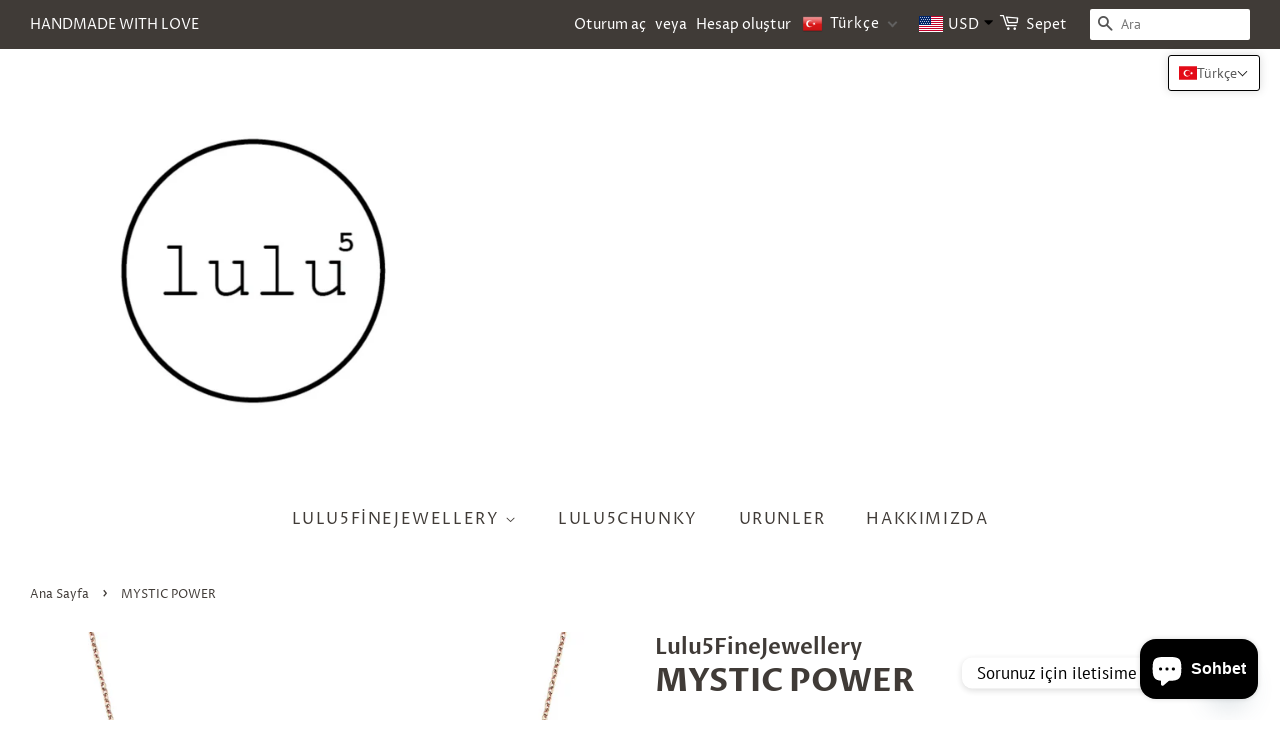

--- FILE ---
content_type: text/html; charset=utf-8
request_url: https://lulu5finejewellery.com/products/power
body_size: 35888
content:
<!doctype html>
<html class="no-js">
<head>

  <!-- Basic page needs ================================================== -->
  <meta charset="utf-8">
  <meta http-equiv="X-UA-Compatible" content="IE=edge,chrome=1">

  

  <!-- Title and description ================================================== -->
  <title>
  MYSTIC POWER &ndash; Lulu5FineJewellery
  </title>

  
  <meta name="description" content="14K rose gold necklace with 23 pendant charms, with only one black pave diamond charm. The black diamond charm represents strength, power and authority. Inspired by characters and themes of spiritual nature and eternity. Black Diamond: 0.10ct   14K roze altın zincir ucunda 23 tane altındamla, 1 tane siyah pırlanta ile ">
  

  <!-- Social meta ================================================== -->
  <!-- /snippets/social-meta-tags.liquid -->




<meta property="og:site_name" content="Lulu5FineJewellery">
<meta property="og:url" content="https://lulu5finejewellery.com/products/power">
<meta property="og:title" content="MYSTIC POWER">
<meta property="og:type" content="product">
<meta property="og:description" content="14K rose gold necklace with 23 pendant charms, with only one black pave diamond charm. The black diamond charm represents strength, power and authority. Inspired by characters and themes of spiritual nature and eternity. Black Diamond: 0.10ct   14K roze altın zincir ucunda 23 tane altındamla, 1 tane siyah pırlanta ile ">

  <meta property="og:price:amount" content="0.00">
  <meta property="og:price:currency" content="TRY">

<meta property="og:image" content="http://lulu5finejewellery.com/cdn/shop/products/vbhjaj_1200x1200.jpg?v=1561491403">
<meta property="og:image:secure_url" content="https://lulu5finejewellery.com/cdn/shop/products/vbhjaj_1200x1200.jpg?v=1561491403">


<meta name="twitter:card" content="summary_large_image">
<meta name="twitter:title" content="MYSTIC POWER">
<meta name="twitter:description" content="14K rose gold necklace with 23 pendant charms, with only one black pave diamond charm. The black diamond charm represents strength, power and authority. Inspired by characters and themes of spiritual nature and eternity. Black Diamond: 0.10ct   14K roze altın zincir ucunda 23 tane altındamla, 1 tane siyah pırlanta ile ">


  <!-- Helpers ================================================== -->
  <link rel="canonical" href="https://lulu5finejewellery.com/products/power">
  <meta name="viewport" content="width=device-width,initial-scale=1">
  <meta name="theme-color" content="#f25c54">

  <!-- CSS ================================================== -->
  <link href="//lulu5finejewellery.com/cdn/shop/t/15/assets/timber.scss.css?v=149220506991588565801769014482" rel="stylesheet" type="text/css" media="all" />
  <link href="//lulu5finejewellery.com/cdn/shop/t/15/assets/theme.scss.css?v=1540200253791867651769014482" rel="stylesheet" type="text/css" media="all" />

  <script>
    window.theme = window.theme || {};

    var theme = {
      strings: {
        addToCart: "Sepete Ekle",
        soldOut: "Tükendi",
        unavailable: "Kullanım dışı",
        zoomClose: "Kapat (Esc)",
        zoomPrev: "Önceki (Sol ok tuşu)",
        zoomNext: "Sonraki (Sağ ok tuşu)",
        addressError: "Bu adres aranırken hata oluştu",
        addressNoResults: "Bu adres için sonuç yok",
        addressQueryLimit: "Google API kullanım sınırını aştınız. \u003ca href=\"https:\/\/developers.google.com\/maps\/premium\/usage-limits\"\u003ePremium Plan\u003c\/a\u003e'a yükseltmeyi düşünün.",
        authError: "Google Haritalar API Anahtarınızın kimliği doğrulanırken sorun oluştu."
      },
      settings: {
        // Adding some settings to allow the editor to update correctly when they are changed
        enableWideLayout: true,
        typeAccentTransform: true,
        typeAccentSpacing: true,
        baseFontSize: '16px',
        headerBaseFontSize: '32px',
        accentFontSize: '16px'
      },
      variables: {
        mediaQueryMedium: 'screen and (max-width: 768px)',
        bpSmall: false
      },
      moneyFormat: "\u003cspan class=hidden\u003e${{ amount }}\u003c\/span\u003e "
    }

    document.documentElement.className = document.documentElement.className.replace('no-js', 'supports-js');
  </script>

  <!-- Header hook for plugins ================================================== -->
  <script>window.performance && window.performance.mark && window.performance.mark('shopify.content_for_header.start');</script><meta name="facebook-domain-verification" content="xmcmsvtdbjhl45sayaxqayq3f7gcii">
<meta id="shopify-digital-wallet" name="shopify-digital-wallet" content="/3085402221/digital_wallets/dialog">
<link rel="alternate" hreflang="x-default" href="https://lulu5finejewellery.com/products/power">
<link rel="alternate" hreflang="tr" href="https://lulu5finejewellery.com/products/power">
<link rel="alternate" hreflang="en" href="https://lulu5finejewellery.com/en/products/power">
<link rel="alternate" type="application/json+oembed" href="https://lulu5finejewellery.com/products/power.oembed">
<script async="async" src="/checkouts/internal/preloads.js?locale=tr-TR"></script>
<script id="shopify-features" type="application/json">{"accessToken":"dc09e126f7e2ccb8d87c59cac603f66e","betas":["rich-media-storefront-analytics"],"domain":"lulu5finejewellery.com","predictiveSearch":true,"shopId":3085402221,"locale":"tr"}</script>
<script>var Shopify = Shopify || {};
Shopify.shop = "lulu5finejewellery.myshopify.com";
Shopify.locale = "tr";
Shopify.currency = {"active":"TRY","rate":"1.0"};
Shopify.country = "TR";
Shopify.theme = {"name":"Copy of Minimal","id":120277237957,"schema_name":"Minimal","schema_version":"12.0.2","theme_store_id":380,"role":"main"};
Shopify.theme.handle = "null";
Shopify.theme.style = {"id":null,"handle":null};
Shopify.cdnHost = "lulu5finejewellery.com/cdn";
Shopify.routes = Shopify.routes || {};
Shopify.routes.root = "/";</script>
<script type="module">!function(o){(o.Shopify=o.Shopify||{}).modules=!0}(window);</script>
<script>!function(o){function n(){var o=[];function n(){o.push(Array.prototype.slice.apply(arguments))}return n.q=o,n}var t=o.Shopify=o.Shopify||{};t.loadFeatures=n(),t.autoloadFeatures=n()}(window);</script>
<script id="shop-js-analytics" type="application/json">{"pageType":"product"}</script>
<script defer="defer" async type="module" src="//lulu5finejewellery.com/cdn/shopifycloud/shop-js/modules/v2/client.init-shop-cart-sync_B1Czj38a.tr.esm.js"></script>
<script defer="defer" async type="module" src="//lulu5finejewellery.com/cdn/shopifycloud/shop-js/modules/v2/chunk.common_B-R5KmN_.esm.js"></script>
<script defer="defer" async type="module" src="//lulu5finejewellery.com/cdn/shopifycloud/shop-js/modules/v2/chunk.modal_DlZ4Py9o.esm.js"></script>
<script type="module">
  await import("//lulu5finejewellery.com/cdn/shopifycloud/shop-js/modules/v2/client.init-shop-cart-sync_B1Czj38a.tr.esm.js");
await import("//lulu5finejewellery.com/cdn/shopifycloud/shop-js/modules/v2/chunk.common_B-R5KmN_.esm.js");
await import("//lulu5finejewellery.com/cdn/shopifycloud/shop-js/modules/v2/chunk.modal_DlZ4Py9o.esm.js");

  window.Shopify.SignInWithShop?.initShopCartSync?.({"fedCMEnabled":true,"windoidEnabled":true});

</script>
<script>(function() {
  var isLoaded = false;
  function asyncLoad() {
    if (isLoaded) return;
    isLoaded = true;
    var urls = ["https:\/\/cdn.weglot.com\/weglot_script_tag.js?shop=lulu5finejewellery.myshopify.com","https:\/\/size-charts-relentless.herokuapp.com\/js\/size-charts-relentless.js?shop=lulu5finejewellery.myshopify.com","https:\/\/cdn.shopify.com\/s\/files\/1\/0030\/8540\/2221\/t\/15\/assets\/sca-qv-scripts-noconfig.js?v=1614454689\u0026shop=lulu5finejewellery.myshopify.com","https:\/\/cdn.chaty.app\/pixel.js?id=fpbablb1pr\u0026shop=lulu5finejewellery.myshopify.com","https:\/\/instashop.s3.amazonaws.com\/js-gz\/embed\/embed-1.7.0.js?gallery\u0026shop=lulu5finejewellery.myshopify.com"];
    for (var i = 0; i < urls.length; i++) {
      var s = document.createElement('script');
      s.type = 'text/javascript';
      s.async = true;
      s.src = urls[i];
      var x = document.getElementsByTagName('script')[0];
      x.parentNode.insertBefore(s, x);
    }
  };
  if(window.attachEvent) {
    window.attachEvent('onload', asyncLoad);
  } else {
    window.addEventListener('load', asyncLoad, false);
  }
})();</script>
<script id="__st">var __st={"a":3085402221,"offset":10800,"reqid":"ae099989-da19-4530-bff8-e7a1df275df6-1769734596","pageurl":"lulu5finejewellery.com\/products\/power","u":"036b8287a26f","p":"product","rtyp":"product","rid":3881005154413};</script>
<script>window.ShopifyPaypalV4VisibilityTracking = true;</script>
<script id="captcha-bootstrap">!function(){'use strict';const t='contact',e='account',n='new_comment',o=[[t,t],['blogs',n],['comments',n],[t,'customer']],c=[[e,'customer_login'],[e,'guest_login'],[e,'recover_customer_password'],[e,'create_customer']],r=t=>t.map((([t,e])=>`form[action*='/${t}']:not([data-nocaptcha='true']) input[name='form_type'][value='${e}']`)).join(','),a=t=>()=>t?[...document.querySelectorAll(t)].map((t=>t.form)):[];function s(){const t=[...o],e=r(t);return a(e)}const i='password',u='form_key',d=['recaptcha-v3-token','g-recaptcha-response','h-captcha-response',i],f=()=>{try{return window.sessionStorage}catch{return}},m='__shopify_v',_=t=>t.elements[u];function p(t,e,n=!1){try{const o=window.sessionStorage,c=JSON.parse(o.getItem(e)),{data:r}=function(t){const{data:e,action:n}=t;return t[m]||n?{data:e,action:n}:{data:t,action:n}}(c);for(const[e,n]of Object.entries(r))t.elements[e]&&(t.elements[e].value=n);n&&o.removeItem(e)}catch(o){console.error('form repopulation failed',{error:o})}}const l='form_type',E='cptcha';function T(t){t.dataset[E]=!0}const w=window,h=w.document,L='Shopify',v='ce_forms',y='captcha';let A=!1;((t,e)=>{const n=(g='f06e6c50-85a8-45c8-87d0-21a2b65856fe',I='https://cdn.shopify.com/shopifycloud/storefront-forms-hcaptcha/ce_storefront_forms_captcha_hcaptcha.v1.5.2.iife.js',D={infoText:'hCaptcha ile korunuyor',privacyText:'Gizlilik',termsText:'Koşullar'},(t,e,n)=>{const o=w[L][v],c=o.bindForm;if(c)return c(t,g,e,D).then(n);var r;o.q.push([[t,g,e,D],n]),r=I,A||(h.body.append(Object.assign(h.createElement('script'),{id:'captcha-provider',async:!0,src:r})),A=!0)});var g,I,D;w[L]=w[L]||{},w[L][v]=w[L][v]||{},w[L][v].q=[],w[L][y]=w[L][y]||{},w[L][y].protect=function(t,e){n(t,void 0,e),T(t)},Object.freeze(w[L][y]),function(t,e,n,w,h,L){const[v,y,A,g]=function(t,e,n){const i=e?o:[],u=t?c:[],d=[...i,...u],f=r(d),m=r(i),_=r(d.filter((([t,e])=>n.includes(e))));return[a(f),a(m),a(_),s()]}(w,h,L),I=t=>{const e=t.target;return e instanceof HTMLFormElement?e:e&&e.form},D=t=>v().includes(t);t.addEventListener('submit',(t=>{const e=I(t);if(!e)return;const n=D(e)&&!e.dataset.hcaptchaBound&&!e.dataset.recaptchaBound,o=_(e),c=g().includes(e)&&(!o||!o.value);(n||c)&&t.preventDefault(),c&&!n&&(function(t){try{if(!f())return;!function(t){const e=f();if(!e)return;const n=_(t);if(!n)return;const o=n.value;o&&e.removeItem(o)}(t);const e=Array.from(Array(32),(()=>Math.random().toString(36)[2])).join('');!function(t,e){_(t)||t.append(Object.assign(document.createElement('input'),{type:'hidden',name:u})),t.elements[u].value=e}(t,e),function(t,e){const n=f();if(!n)return;const o=[...t.querySelectorAll(`input[type='${i}']`)].map((({name:t})=>t)),c=[...d,...o],r={};for(const[a,s]of new FormData(t).entries())c.includes(a)||(r[a]=s);n.setItem(e,JSON.stringify({[m]:1,action:t.action,data:r}))}(t,e)}catch(e){console.error('failed to persist form',e)}}(e),e.submit())}));const S=(t,e)=>{t&&!t.dataset[E]&&(n(t,e.some((e=>e===t))),T(t))};for(const o of['focusin','change'])t.addEventListener(o,(t=>{const e=I(t);D(e)&&S(e,y())}));const B=e.get('form_key'),M=e.get(l),P=B&&M;t.addEventListener('DOMContentLoaded',(()=>{const t=y();if(P)for(const e of t)e.elements[l].value===M&&p(e,B);[...new Set([...A(),...v().filter((t=>'true'===t.dataset.shopifyCaptcha))])].forEach((e=>S(e,t)))}))}(h,new URLSearchParams(w.location.search),n,t,e,['guest_login'])})(!0,!0)}();</script>
<script integrity="sha256-4kQ18oKyAcykRKYeNunJcIwy7WH5gtpwJnB7kiuLZ1E=" data-source-attribution="shopify.loadfeatures" defer="defer" src="//lulu5finejewellery.com/cdn/shopifycloud/storefront/assets/storefront/load_feature-a0a9edcb.js" crossorigin="anonymous"></script>
<script data-source-attribution="shopify.dynamic_checkout.dynamic.init">var Shopify=Shopify||{};Shopify.PaymentButton=Shopify.PaymentButton||{isStorefrontPortableWallets:!0,init:function(){window.Shopify.PaymentButton.init=function(){};var t=document.createElement("script");t.src="https://lulu5finejewellery.com/cdn/shopifycloud/portable-wallets/latest/portable-wallets.tr.js",t.type="module",document.head.appendChild(t)}};
</script>
<script data-source-attribution="shopify.dynamic_checkout.buyer_consent">
  function portableWalletsHideBuyerConsent(e){var t=document.getElementById("shopify-buyer-consent"),n=document.getElementById("shopify-subscription-policy-button");t&&n&&(t.classList.add("hidden"),t.setAttribute("aria-hidden","true"),n.removeEventListener("click",e))}function portableWalletsShowBuyerConsent(e){var t=document.getElementById("shopify-buyer-consent"),n=document.getElementById("shopify-subscription-policy-button");t&&n&&(t.classList.remove("hidden"),t.removeAttribute("aria-hidden"),n.addEventListener("click",e))}window.Shopify?.PaymentButton&&(window.Shopify.PaymentButton.hideBuyerConsent=portableWalletsHideBuyerConsent,window.Shopify.PaymentButton.showBuyerConsent=portableWalletsShowBuyerConsent);
</script>
<script>
  function portableWalletsCleanup(e){e&&e.src&&console.error("Failed to load portable wallets script "+e.src);var t=document.querySelectorAll("shopify-accelerated-checkout .shopify-payment-button__skeleton, shopify-accelerated-checkout-cart .wallet-cart-button__skeleton"),e=document.getElementById("shopify-buyer-consent");for(let e=0;e<t.length;e++)t[e].remove();e&&e.remove()}function portableWalletsNotLoadedAsModule(e){e instanceof ErrorEvent&&"string"==typeof e.message&&e.message.includes("import.meta")&&"string"==typeof e.filename&&e.filename.includes("portable-wallets")&&(window.removeEventListener("error",portableWalletsNotLoadedAsModule),window.Shopify.PaymentButton.failedToLoad=e,"loading"===document.readyState?document.addEventListener("DOMContentLoaded",window.Shopify.PaymentButton.init):window.Shopify.PaymentButton.init())}window.addEventListener("error",portableWalletsNotLoadedAsModule);
</script>

<script type="module" src="https://lulu5finejewellery.com/cdn/shopifycloud/portable-wallets/latest/portable-wallets.tr.js" onError="portableWalletsCleanup(this)" crossorigin="anonymous"></script>
<script nomodule>
  document.addEventListener("DOMContentLoaded", portableWalletsCleanup);
</script>

<link id="shopify-accelerated-checkout-styles" rel="stylesheet" media="screen" href="https://lulu5finejewellery.com/cdn/shopifycloud/portable-wallets/latest/accelerated-checkout-backwards-compat.css" crossorigin="anonymous">
<style id="shopify-accelerated-checkout-cart">
        #shopify-buyer-consent {
  margin-top: 1em;
  display: inline-block;
  width: 100%;
}

#shopify-buyer-consent.hidden {
  display: none;
}

#shopify-subscription-policy-button {
  background: none;
  border: none;
  padding: 0;
  text-decoration: underline;
  font-size: inherit;
  cursor: pointer;
}

#shopify-subscription-policy-button::before {
  box-shadow: none;
}

      </style>

<script>window.performance && window.performance.mark && window.performance.mark('shopify.content_for_header.end');</script>

  <script src="//lulu5finejewellery.com/cdn/shop/t/15/assets/jquery-2.2.3.min.js?v=58211863146907186831614454686" type="text/javascript"></script>

  <script src="//lulu5finejewellery.com/cdn/shop/t/15/assets/lazysizes.min.js?v=155223123402716617051614454686" async="async"></script>

  
  

<link rel="stylesheet" href="//lulu5finejewellery.com/cdn/shop/t/15/assets/sca-quick-view.css?v=137430769807432326481614454688">
<link rel="stylesheet" href="//lulu5finejewellery.com/cdn/shop/t/15/assets/sca-jquery.fancybox.css?v=152214158924873746481614454687">
<script src="//lulu5finejewellery.com/cdn/shopifycloud/storefront/assets/themes_support/option_selection-b017cd28.js" type="text/javascript"></script>
<script src="//lulu5finejewellery.com/cdn/shop/t/15/assets/sca-qv-scripts-noconfig.js?v=158338195008041158731614454689" type="text/javascript"></script>
 


<script id="CC-KT-main" type="text/javascript" async="async" src="https://cdn.kilatechapps.com/media/currencyconverter/3085402221m.min.js"></script>

<script type="text/javascript" async="async">
    jQuery.ajax({
      url: "https://cdn.kilatechapps.com/media/KT-currency.js", 
      type:"GET", 
      cache: false, 
      dataType: 'json',
      success: (data, status)=>{
        if(typeof KTCurrency==="undefined"){KTCurrency={}}
        KTCurrency.rates = data.rates;
        KTCurrency.Datetime = data.Datetime;
        KTCurrency.id = data.id;
        KTCurrency.convert = function(amount, from, to) {return (amount * this.rates[to]) / this.rates[from]};
        
        // Old kt-jquery.currencies.min.js Content
        KTCurrency.lshandler = (key, value)=>{ if (typeof value != "undefined") { localStorage.setItem(key, value); } else { return localStorage.getItem(key); }}
        KTCurrency.formatMoney=function(b,g){if(typeof Shopify.formatMoney==="function"){return Shopify.formatMoney(b,g)}if(typeof b=="string"){b=b.replace(".","")}var f="";var e=/\{\{\s*(\w+)\s*\}\}/;var a=g||"$";function c(h,i){return(typeof h=="undefined"?i:h)}function d(m,k,l,j){k=c(k,2);l=c(l,",");j=c(j,".");if(isNaN(m)||m==null){return 0}m=(m/100).toFixed(k);var n=m.split("."),i=n[0].replace(/(\d)(?=(\d\d\d)+(?!\d))/g,"$1"+l),h=n[1]?(j+n[1]):"";return i+h}switch(a.match(e)[1]){case"amount":f=d(b,2);break;case"amount_no_decimals":f=d(b,0);break;case"amount_with_comma_separator":f=d(b,2,".",",");break;case"amount_no_decimals_with_comma_separator":f=d(b,0,".",",");break}return a.replace(e,f)};
        KTCurrency.currentCurrency="";
        KTCurrency.format="money_with_currency_format";
        KTCurrency.convertAll=function(c,b,a,d){
          jQuery(a||"span.money").each(function(){if(jQuery(this).attr("data-currency")===b){return}if(jQuery(this).attr("data-currency-"+b)){jQuery(this).html(jQuery(this).attr("data-currency-"+b))}else{var e=0;var f=KTCurrency.moneyFormats[c][d||KTCurrency.format]||"";var g=KTCurrency.moneyFormats[b][d||KTCurrency.format]||"";if(f.indexOf("amount_no_decimals")!==-1){e=KTCurrency.convert(parseInt(jQuery(this).html().replace(/[^0-9]/g,""),10)*100,c,b)}else{if(c==="JOD"||c=="KWD"||c=="BHD"){e=KTCurrency.convert(parseInt(jQuery(this).html().replace(/[^0-9]/g,""),10)/10,c,b)}
          else{
          if ((jQuery(this).html().indexOf(",") === -1) && (f.indexOf("\{\{amount_with_comma_separator}}")!==-1)){
          e = KTCurrency.convert(parseInt((jQuery(this).html() + "00").replace(/[^0-9]/g, ""), 10), c, b);
          }
          else if ((jQuery(this).html().indexOf(".") === -1) && (f.indexOf("\{\{amount}}")!==-1)){
          e = KTCurrency.convert(parseInt((jQuery(this).html() + "00").replace(/[^0-9]/g, ""), 10), c, b);
          } else {
          e = KTCurrency.convert(parseInt(jQuery(this).html().replace(/[^0-9]/g, ""), 10), c, b);
          }
          }}
          if (b===shopCurrency) {
          } else if (dropdown_CC_KT.CC_KT_Round==="gdecimal") {
            e = Math.round(e/10)*10;
          } else if (dropdown_CC_KT.CC_KT_Round==="adecimal") {
            var last_digits = e%100;
            var rval = Math.round(e/100);
            if (last_digits==0){
            } else if (last_digits<30){
              e = rval*100 + dropdown_CC_KT.CC_KT_Round_Values[0];
            } else if (last_digits<70) {
              e = rval*100 + dropdown_CC_KT.CC_KT_Round_Values[1];
            } else {
              e = rval*100 + dropdown_CC_KT.CC_KT_Round_Values[2];
            }
          }
          var h=KTCurrency.formatMoney(e,g);jQuery(this).html(h);jQuery(this).attr("data-currency-"+b,h)}jQuery(this).attr("data-currency",b)});this.currentCurrency=b;KTCurrency.lshandler("currency", b);};
      
        shopCurrency = 'TRY';
        cookieCurrency = KTCurrency.lshandler("currency");
        shop_currency_format = "${{ amount }} ";
        shop_currency_with_currency_format = "{{amount}}TL";

        if (typeof KTCurrency.moneyFormats != "undefined"){ 
          dropdown_CC_KT.launcher(shopCurrency, cookieCurrency); 
        } else { console.log("ktc - internal");}
      }  
  });
</script>

<!-- GSSTART CFP code start. Do not change -->
<script type="text/javascript"> gsProductId = "3881005154413"; gsCustomerId = ""; gsShopName = "lulu5finejewellery.myshopify.com";   gsProductName = "MYSTIC POWER";
  gsProductHandle = "power"; gsProductPrice = "0";  gsProductImage = "//lulu5finejewellery.com/cdn/shop/products/vbhjaj_small.jpg?v=1561491403"; </script><script   type="text/javascript" charset="utf-8" src="https://gravity-software.com/js/shopify/cfp_refactoredlulu5finejewelleryb24966.js?v=d8305ff8c36366c1ad285c656a855dc0"></script> <link rel="stylesheet" href="https://gravity-software.com/js/shopify/jqueryui/jquery-uinew.min24966.css?v=d8305ff8c36366c1ad285c656a855dc0"/> 
<!-- CFP code end. Do not change GSEND --><!-- BEGIN app block: shopify://apps/t-lab-ai-language-translate/blocks/language_detection/b5b83690-efd4-434d-8c6a-a5cef4019faf --><script type="text/template" id="tl-localization-form-template"><form method="post" action="/localization" id="localization_form" accept-charset="UTF-8" class="shopify-localization-form" enctype="multipart/form-data"><input type="hidden" name="form_type" value="localization" /><input type="hidden" name="utf8" value="✓" /><input type="hidden" name="_method" value="put" /><input type="hidden" name="return_to" value="/products/power" /><input type="hidden" name="language_code" value="tr"></form></script>

<!-- BEGIN app snippet: language_detection_code --><script>
  "use strict";
  (()=>{function i(e,o){for(var t=0;t<e.length;t++)if(o(e[t]))return e[t];return null}var c={sessionStorageKey:"tlab.redirectHistory",languageLocalStorageKey:"translation-lab-lang",getCookie:function(e){var e="; ".concat(document.cookie).split("; ".concat(e,"="));return 2===e.length&&(e=e.pop())&&e.split(";").shift()||null},getSavedLocale:function(e){var o,t,n=localStorage.getItem(this.languageLocalStorageKey);return n?(t=i(e,function(e){return e.iso_code.toLowerCase()===n.toLowerCase()}))?t.iso_code:null:(o=this.getCookie(this.languageLocalStorageKey))&&(t=i(e,function(e){return e.iso_code.toLowerCase()===o.toLowerCase()}))?t.iso_code:null},saveLocale:function(e){var o=window.location.hostname,t=o;-1===o.indexOf("myshopify")&&(t=o.split(".").slice(-2).join(".")),localStorage.setItem(this.languageLocalStorageKey,e);document.cookie="".concat(this.languageLocalStorageKey,"=").concat(e,"; path=/; domain=.").concat(t,"; Max-Age=").concat(31536e3,"; Secure")},checkForRedirectLoop:function(e){var o;try{var t=null!=(o=sessionStorage.getItem(this.sessionStorageKey))?o:"[]",n=JSON.parse(t);if(n.includes(e))return console.log("TLab: Redirect loop detected!"),sessionStorage.removeItem(this.sessionStorageKey),!0;n.push(e),sessionStorage.setItem(this.sessionStorageKey,JSON.stringify(n))}catch(e){}return!1},clearRedirectHistory:function(){sessionStorage.removeItem(this.sessionStorageKey)}};function o(e){c.saveLocale(e)}function r(e){var o,t,n,a,r=c.getSavedLocale(e),e=(e=e,(a=navigator.language)?(n=i(e,function(e){return e.iso_code.toLowerCase()===a.toLowerCase()}))?n.iso_code:(o=a.split("-"))[0]?(n=i(e,function(e){return e.iso_code.toLowerCase().startsWith(o[0].toLowerCase())}))?n.iso_code:(t=["no","nn","nb"]).includes(a.toLowerCase())&&(n=i(e,function(e){return t.includes(e.iso_code.toLowerCase())}))?n.iso_code:null:null:null);return r||e||null}function s(){function e(){document.querySelectorAll('select[name="locale_code"]').forEach(function(e){e.addEventListener("change",function(e){e=e.target;e&&o(e.value)})}),document.querySelectorAll('input[name="locale_code"]').forEach(function(e){var t;e=e,t=function(e){o(e.value)},new MutationObserver(function(e,o){"value"===e[0].attributeName&&e[0].target instanceof HTMLInputElement&&(t(e[0].target),o.disconnect())}).observe(e,{attributes:!0})})}"loading"===document.readyState?window.addEventListener("DOMContentLoaded",e):e()}void 0===window.TranslationLab&&(window.TranslationLab={}),window.TranslationLab.BrowserLanguageDetection={configure:function(e,o){var t,n,a;window.Shopify&&window.Shopify.designMode||new RegExp("(bot|Googlebot/|Googlebot-Mobile|Googlebot-Image|Googlebot-News|Googlebot-Video|AdsBot-Google([^-]|$)|AdsBot-Google-Mobile|Feedfetcher-Google|Mediapartners-Google|APIs-Google|Page|Speed|Insights|Lighthouse|bingbot|Slurp|exabot|ia_archiver|YandexBot|YandexImages|YandexAccessibilityBot|YandexMobileBot|YandexMetrika|YandexTurbo|YandexImageResizer|YandexVideo|YandexAdNet|YandexBlogs|YandexCalendar|YandexDirect|YandexFavicons|YaDirectFetcher|YandexForDomain|YandexMarket|YandexMedia|YandexMobileScreenShotBot|YandexNews|YandexOntoDB|YandexPagechecker|YandexPartner|YandexRCA|YandexSearchShop|YandexSitelinks|YandexSpravBot|YandexTracker|YandexVertis|YandexVerticals|YandexWebmaster|YandexScreenshotBot|Baiduspider|facebookexternalhit|Sogou|DuckDuckBot|BUbiNG|crawler4j|S[eE][mM]rushBot|Google-Adwords-Instant|BingPreview/|Bark[rR]owler|DuckDuckGo-Favicons-Bot|AppEngine-Google|Google Web Preview|acapbot|Baidu-YunGuanCe|Feedly|Feedspot|google-xrawler|Google-Structured-Data-Testing-Tool|Google-PhysicalWeb|Google Favicon|Google-Site-Verification|Gwene|SentiBot|FreshRSS)","i").test(navigator.userAgent)||((o=(t=r(o=o))&&null!=(o=i(o,function(e){return e.iso_code.toLowerCase()===t.toLowerCase()}))?o:null)&&o.iso_code!==e?(o=o.iso_code,c.checkForRedirectLoop(o)||(n=document.querySelector("#tl-localization-form-template"))&&(document.body=document.createElement("body"),document.body.innerHTML=n.innerHTML,document.body.style.display="none",n=document.querySelector("form"))&&(n.style.display="none",a=n.querySelector('input[name="language_code"]'))&&(a.value=o,n.submit())):(c.clearRedirectHistory(),c.saveLocale(e),s()))}}})();
</script><!-- END app snippet -->

<script>
  "use strict";
  (function () {
    var languageList = JSON.parse("[{\r\n\"iso_code\": \"tr\"\r\n},{\r\n\"iso_code\": \"en\"\r\n}]");
    var currentLocale = 'tr';
    TranslationLab.BrowserLanguageDetection.configure(currentLocale, languageList);
  })();
</script>


<!-- END app block --><!-- BEGIN app block: shopify://apps/t-lab-ai-language-translate/blocks/custom_translations/b5b83690-efd4-434d-8c6a-a5cef4019faf --><!-- BEGIN app snippet: custom_translation_scripts --><script>
(()=>{var o=/\([0-9]+?\)$/,M=/\r?\n|\r|\t|\xa0|\u200B|\u200E|&nbsp;| /g,v=/<\/?[a-z][\s\S]*>/i,t=/^(https?:\/\/|\/\/)[^\s/$.?#].[^\s]*$/i,k=/\{\{\s*([a-zA-Z_]\w*)\s*\}\}/g,p=/\{\{\s*([a-zA-Z_]\w*)\s*\}\}/,r=/^(https:)?\/\/cdn\.shopify\.com\/(.+)\.(png|jpe?g|gif|webp|svgz?|bmp|tiff?|ico|avif)/i,e=/^(https:)?\/\/cdn\.shopify\.com/i,a=/\b(?:https?|ftp)?:?\/\/?[^\s\/]+\/[^\s]+\.(?:png|jpe?g|gif|webp|svgz?|bmp|tiff?|ico|avif)\b/i,I=/url\(['"]?(.*?)['"]?\)/,m="__label:",i=document.createElement("textarea"),u={t:["src","data-src","data-source","data-href","data-zoom","data-master","data-bg","base-src"],i:["srcset","data-srcset"],o:["href","data-href"],u:["href","data-href","data-src","data-zoom"]},g=new Set(["img","picture","button","p","a","input"]),h=16.67,s=function(n){return n.nodeType===Node.ELEMENT_NODE},c=function(n){return n.nodeType===Node.TEXT_NODE};function w(n){return r.test(n.trim())||a.test(n.trim())}function b(n){return(n=>(n=n.trim(),t.test(n)))(n)||e.test(n.trim())}var l=function(n){return!n||0===n.trim().length};function j(n){return i.innerHTML=n,i.value}function T(n){return A(j(n))}function A(n){return n.trim().replace(o,"").replace(M,"").trim()}var _=1e3;function D(n){n=n.trim().replace(M,"").replace(/&amp;/g,"&").replace(/&gt;/g,">").replace(/&lt;/g,"<").trim();return n.length>_?N(n):n}function E(n){return n.trim().toLowerCase().replace(/^https:/i,"")}function N(n){for(var t=5381,r=0;r<n.length;r++)t=(t<<5)+t^n.charCodeAt(r);return(t>>>0).toString(36)}function f(n){for(var t=document.createElement("template"),r=(t.innerHTML=n,["SCRIPT","IFRAME","OBJECT","EMBED","LINK","META"]),e=/^(on\w+|srcdoc|style)$/i,a=document.createTreeWalker(t.content,NodeFilter.SHOW_ELEMENT),i=a.nextNode();i;i=a.nextNode()){var o=i;if(r.includes(o.nodeName))o.remove();else for(var u=o.attributes.length-1;0<=u;--u)e.test(o.attributes[u].name)&&o.removeAttribute(o.attributes[u].name)}return t.innerHTML}function d(n,t,r){void 0===r&&(r=20);for(var e=n,a=0;e&&e.parentElement&&a<r;){for(var i=e.parentElement,o=0,u=t;o<u.length;o++)for(var s=u[o],c=0,l=s.l;c<l.length;c++){var f=l[c];switch(f.type){case"class":for(var d=0,v=i.classList;d<v.length;d++){var p=v[d];if(f.value.test(p))return s.label}break;case"id":if(i.id&&f.value.test(i.id))return s.label;break;case"attribute":if(i.hasAttribute(f.name)){if(!f.value)return s.label;var m=i.getAttribute(f.name);if(m&&f.value.test(m))return s.label}}}e=i,a++}return"unknown"}function y(n,t){var r,e,a;"function"==typeof window.fetch&&"AbortController"in window?(r=new AbortController,e=setTimeout(function(){return r.abort()},3e3),fetch(n,{credentials:"same-origin",signal:r.signal}).then(function(n){return clearTimeout(e),n.ok?n.json():Promise.reject(n)}).then(t).catch(console.error)):((a=new XMLHttpRequest).onreadystatechange=function(){4===a.readyState&&200===a.status&&t(JSON.parse(a.responseText))},a.open("GET",n,!0),a.timeout=3e3,a.send())}function O(){var l=/([^\s]+)\.(png|jpe?g|gif|webp|svgz?|bmp|tiff?|ico|avif)$/i,f=/_(\{width\}x*|\{width\}x\{height\}|\d{3,4}x\d{3,4}|\d{3,4}x|x\d{3,4}|pinco|icon|thumb|small|compact|medium|large|grande|original|master)(_crop_\w+)*(@[2-3]x)*(.progressive)*$/i,d=/^(https?|ftp|file):\/\//i;function r(n){var t,r="".concat(n.path).concat(n.v).concat(null!=(r=n.size)?r:"",".").concat(n.p);return n.m&&(r="".concat(n.path).concat(n.m,"/").concat(n.v).concat(null!=(t=n.size)?t:"",".").concat(n.p)),n.host&&(r="".concat(null!=(t=n.protocol)?t:"","//").concat(n.host).concat(r)),n.g&&(r+=n.g),r}return{h:function(n){var t=!0,r=(d.test(n)||n.startsWith("//")||(t=!1,n="https://example.com"+n),t);n.startsWith("//")&&(r=!1,n="https:"+n);try{new URL(n)}catch(n){return null}var e,a,i,o,u,s,n=new URL(n),c=n.pathname.split("/").filter(function(n){return n});return c.length<1||(a=c.pop(),e=null!=(e=c.pop())?e:null,null===(a=a.match(l)))?null:(s=a[1],a=a[2],i=s.match(f),o=s,(u=null)!==i&&(o=s.substring(0,i.index),u=i[0]),s=0<c.length?"/"+c.join("/")+"/":"/",{protocol:r?n.protocol:null,host:t?n.host:null,path:s,g:n.search,m:e,v:o,size:u,p:a,version:n.searchParams.get("v"),width:n.searchParams.get("width")})},T:r,S:function(n){return(n.m?"/".concat(n.m,"/"):"/").concat(n.v,".").concat(n.p)},M:function(n){return(n.m?"/".concat(n.m,"/"):"/").concat(n.v,".").concat(n.p,"?v=").concat(n.version||"0")},k:function(n,t){return r({protocol:t.protocol,host:t.host,path:t.path,g:t.g,m:t.m,v:t.v,size:n.size,p:t.p,version:t.version,width:t.width})}}}var x,S,C={},H={};function q(p,n){var m=new Map,g=new Map,i=new Map,r=new Map,e=new Map,a=new Map,o=new Map,u=function(n){return n.toLowerCase().replace(/[\s\W_]+/g,"")},s=new Set(n.A.map(u)),c=0,l=!1,f=!1,d=O();function v(n,t,r){s.has(u(n))||n&&t&&(r.set(n,t),l=!0)}function t(n,t){if(n&&n.trim()&&0!==m.size){var r=A(n),e=H[r];if(e&&(p.log("dictionary",'Overlapping text: "'.concat(n,'" related to html: "').concat(e,'"')),t)&&(n=>{if(n)for(var t=h(n.outerHTML),r=t._,e=(t.I||(r=0),n.parentElement),a=0;e&&a<5;){var i=h(e.outerHTML),o=i.I,i=i._;if(o){if(p.log("dictionary","Ancestor depth ".concat(a,": overlap score=").concat(i.toFixed(3),", base=").concat(r.toFixed(3))),r<i)return 1;if(i<r&&0<r)return}e=e.parentElement,a++}})(t))p.log("dictionary",'Skipping text translation for "'.concat(n,'" because an ancestor HTML translation exists'));else{e=m.get(r);if(e)return e;var a=n;if(a&&a.trim()&&0!==g.size){for(var i,o,u,s=g.entries(),c=s.next();!c.done;){var l=c.value[0],f=c.value[1],d=a.trim().match(l);if(d&&1<d.length){i=l,o=f,u=d;break}c=s.next()}if(i&&o&&u){var v=u.slice(1),t=o.match(k);if(t&&t.length===v.length)return t.reduce(function(n,t,r){return n.replace(t,v[r])},o)}}}}return null}function h(n){var r,e,a;return!n||!n.trim()||0===i.size?{I:null,_:0}:(r=D(n),a=0,(e=null)!=(n=i.get(r))?{I:n,_:1}:(i.forEach(function(n,t){-1!==t.indexOf(r)&&(t=r.length/t.length,a<t)&&(a=t,e=n)}),{I:e,_:a}))}function w(n){return n&&n.trim()&&0!==i.size&&(n=D(n),null!=(n=i.get(n)))?n:null}function b(n){if(n&&n.trim()&&0!==r.size){var t=E(n),t=r.get(t);if(t)return t;t=d.h(n);if(t){n=d.M(t).toLowerCase(),n=r.get(n);if(n)return n;n=d.S(t).toLowerCase(),t=r.get(n);if(t)return t}}return null}function T(n){return!n||!n.trim()||0===e.size||void 0===(n=e.get(A(n)))?null:n}function y(n){return!n||!n.trim()||0===a.size||void 0===(n=a.get(E(n)))?null:n}function x(n){var t;return!n||!n.trim()||0===o.size?null:null!=(t=o.get(A(n)))?t:(t=D(n),void 0!==(n=o.get(t))?n:null)}function S(){var n={j:m,D:g,N:i,O:r,C:e,H:a,q:o,L:l,R:c,F:C};return JSON.stringify(n,function(n,t){return t instanceof Map?Object.fromEntries(t.entries()):t})}return{J:function(n,t){v(n,t,m)},U:function(n,t){n&&t&&(n=new RegExp("^".concat(n,"$"),"s"),g.set(n,t),l=!0)},$:function(n,t){var r;n!==t&&(v((r=j(r=n).trim().replace(M,"").trim()).length>_?N(r):r,t,i),c=Math.max(c,n.length))},P:function(n,t){v(n,t,r),(n=d.h(n))&&(v(d.M(n).toLowerCase(),t,r),v(d.S(n).toLowerCase(),t,r))},G:function(n,t){v(n.replace("[img-alt]","").replace(M,"").trim(),t,e)},B:function(n,t){v(n,t,a)},W:function(n,t){f=!0,v(n,t,o)},V:function(){return p.log("dictionary","Translation dictionaries: ",S),i.forEach(function(n,r){m.forEach(function(n,t){r!==t&&-1!==r.indexOf(t)&&(C[t]=A(n),H[t]=r)})}),p.log("dictionary","appliedTextTranslations: ",JSON.stringify(C)),p.log("dictionary","overlappingTexts: ",JSON.stringify(H)),{L:l,Z:f,K:t,X:w,Y:b,nn:T,tn:y,rn:x}}}}function z(n,t,r){function f(n,t){t=n.split(t);return 2===t.length?t[1].trim()?t:[t[0]]:[n]}var d=q(r,t);return n.forEach(function(n){if(n){var c,l=n.name,n=n.value;if(l&&n){if("string"==typeof n)try{c=JSON.parse(n)}catch(n){return void r.log("dictionary","Invalid metafield JSON for "+l,function(){return String(n)})}else c=n;c&&Object.keys(c).forEach(function(e){if(e){var n,t,r,a=c[e];if(a)if(e!==a)if(l.includes("judge"))r=T(e),d.W(r,a);else if(e.startsWith("[img-alt]"))d.G(e,a);else if(e.startsWith("[img-src]"))n=E(e.replace("[img-src]","")),d.P(n,a);else if(v.test(e))d.$(e,a);else if(w(e))n=E(e),d.P(n,a);else if(b(e))r=E(e),d.B(r,a);else if("/"===(n=(n=e).trim())[0]&&"/"!==n[1]&&(r=E(e),d.B(r,a),r=T(e),d.J(r,a)),p.test(e))(s=(r=e).match(k))&&0<s.length&&(t=r.replace(/[-\/\\^$*+?.()|[\]]/g,"\\$&"),s.forEach(function(n){t=t.replace(n,"(.*)")}),d.U(t,a));else if(e.startsWith(m))r=a.replace(m,""),s=e.replace(m,""),d.J(T(s),r);else{if("product_tags"===l)for(var i=0,o=["_",":"];i<o.length;i++){var u=(n=>{if(e.includes(n)){var t=f(e,n),r=f(a,n);if(t.length===r.length)return t.forEach(function(n,t){n!==r[t]&&(d.J(T(n),r[t]),d.J(T("".concat(n,":")),"".concat(r[t],":")))}),{value:void 0}}})(o[i]);if("object"==typeof u)return u.value}var s=T(e);s!==a&&d.J(s,a)}}})}}}),d.V()}function L(y,x){var e=[{label:"judge-me",l:[{type:"class",value:/jdgm/i},{type:"id",value:/judge-me/i},{type:"attribute",name:"data-widget-name",value:/review_widget/i}]}],a=O();function S(r,n,e){n.forEach(function(n){var t=r.getAttribute(n);t&&(t=n.includes("href")?e.tn(t):e.K(t))&&r.setAttribute(n,t)})}function M(n,t,r){var e,a=n.getAttribute(t);a&&((e=i(a=E(a.split("&")[0]),r))?n.setAttribute(t,e):(e=r.tn(a))&&n.setAttribute(t,e))}function k(n,t,r){var e=n.getAttribute(t);e&&(e=((n,t)=>{var r=(n=n.split(",").filter(function(n){return null!=n&&""!==n.trim()}).map(function(n){var n=n.trim().split(/\s+/),t=n[0].split("?"),r=t[0],t=t[1],t=t?t.split("&"):[],e=((n,t)=>{for(var r=0;r<n.length;r++)if(t(n[r]))return n[r];return null})(t,function(n){return n.startsWith("v=")}),t=t.filter(function(n){return!n.startsWith("v=")}),n=n[1];return{url:r,version:e,en:t.join("&"),size:n}}))[0].url;if(r=i(r=n[0].version?"".concat(r,"?").concat(n[0].version):r,t)){var e=a.h(r);if(e)return n.map(function(n){var t=n.url,r=a.h(t);return r&&(t=a.k(r,e)),n.en&&(r=t.includes("?")?"&":"?",t="".concat(t).concat(r).concat(n.en)),t=n.size?"".concat(t," ").concat(n.size):t}).join(",")}})(e,r))&&n.setAttribute(t,e)}function i(n,t){var r=a.h(n);return null===r?null:(n=t.Y(n))?null===(n=a.h(n))?null:a.k(r,n):(n=a.S(r),null===(t=t.Y(n))||null===(n=a.h(t))?null:a.k(r,n))}function A(n,t,r){var e,a,i,o;r.an&&(e=n,a=r.on,u.o.forEach(function(n){var t=e.getAttribute(n);if(!t)return!1;!t.startsWith("/")||t.startsWith("//")||t.startsWith(a)||(t="".concat(a).concat(t),e.setAttribute(n,t))})),i=n,r=u.u.slice(),o=t,r.forEach(function(n){var t,r=i.getAttribute(n);r&&(w(r)?(t=o.Y(r))&&i.setAttribute(n,t):(t=o.tn(r))&&i.setAttribute(n,t))})}function _(t,r){var n,e,a,i,o;u.t.forEach(function(n){return M(t,n,r)}),u.i.forEach(function(n){return k(t,n,r)}),e="alt",a=r,(o=(n=t).getAttribute(e))&&((i=a.nn(o))?n.setAttribute(e,i):(i=a.K(o))&&n.setAttribute(e,i))}return{un:function(n){return!(!n||!s(n)||x.sn.includes((n=n).tagName.toLowerCase())||n.classList.contains("tl-switcher-container")||(n=n.parentNode)&&["SCRIPT","STYLE"].includes(n.nodeName.toUpperCase()))},cn:function(n){if(c(n)&&null!=(t=n.textContent)&&t.trim()){if(y.Z)if("judge-me"===d(n,e,5)){var t=y.rn(n.textContent);if(t)return void(n.textContent=j(t))}var r,t=y.K(n.textContent,n.parentElement||void 0);t&&(r=n.textContent.trim().replace(o,"").trim(),n.textContent=j(n.textContent.replace(r,t)))}},ln:function(n){if(!!l(n.textContent)||!n.innerHTML)return!1;if(y.Z&&"judge-me"===d(n,e,5)){var t=y.rn(n.innerHTML);if(t)return n.innerHTML=f(t),!0}t=y.X(n.innerHTML);return!!t&&(n.innerHTML=f(t),!0)},fn:function(n){var t,r,e,a,i,o,u,s,c,l;switch(S(n,["data-label","title"],y),n.tagName.toLowerCase()){case"span":S(n,["data-tooltip"],y);break;case"a":A(n,y,x);break;case"input":c=u=y,(l=(s=o=n).getAttribute("type"))&&("submit"===l||"button"===l)&&(l=s.getAttribute("value"),c=c.K(l))&&s.setAttribute("value",c),S(o,["placeholder"],u);break;case"textarea":S(n,["placeholder"],y);break;case"img":_(n,y);break;case"picture":for(var f=y,d=n.childNodes,v=0;v<d.length;v++){var p=d[v];if(p.tagName)switch(p.tagName.toLowerCase()){case"source":k(p,"data-srcset",f),k(p,"srcset",f);break;case"img":_(p,f)}}break;case"div":s=l=y,(u=o=c=n)&&(o=o.style.backgroundImage||o.getAttribute("data-bg")||"")&&"none"!==o&&(o=o.match(I))&&o[1]&&(o=o[1],s=s.Y(o))&&(u.style.backgroundImage='url("'.concat(s,'")')),a=c,i=l,["src","data-src","data-bg"].forEach(function(n){return M(a,n,i)}),["data-bgset"].forEach(function(n){return k(a,n,i)}),["data-href"].forEach(function(n){return S(a,[n],i)});break;case"button":r=y,(e=(t=n).getAttribute("value"))&&(r=r.K(e))&&t.setAttribute("value",r);break;case"iframe":e=y,(r=(t=n).getAttribute("src"))&&(e=e.tn(r))&&t.setAttribute("src",e);break;case"video":for(var m=n,g=y,h=["src"],w=0;w<h.length;w++){var b=h[w],T=m.getAttribute(b);T&&(T=g.tn(T))&&m.setAttribute(b,T)}}},getImageTranslation:function(n){return i(n,y)}}}function R(s,c,l){r=c.dn,e=new WeakMap;var r,e,a={add:function(n){var t=Date.now()+r;e.set(n,t)},has:function(n){var t=null!=(t=e.get(n))?t:0;return!(Date.now()>=t&&(e.delete(n),1))}},i=[],o=[],f=[],d=[],u=2*h,v=3*h;function p(n){var t,r,e;n&&(n.nodeType===Node.TEXT_NODE&&s.un(n.parentElement)?s.cn(n):s.un(n)&&(n=n,s.fn(n),t=g.has(n.tagName.toLowerCase())||(t=(t=n).getBoundingClientRect(),r=window.innerHeight||document.documentElement.clientHeight,e=window.innerWidth||document.documentElement.clientWidth,r=t.top<=r&&0<=t.top+t.height,e=t.left<=e&&0<=t.left+t.width,r&&e),a.has(n)||(t?i:o).push(n)))}function m(n){if(l.log("messageHandler","Processing element:",n),s.un(n)){var t=s.ln(n);if(a.add(n),!t){var r=n.childNodes;l.log("messageHandler","Child nodes:",r);for(var e=0;e<r.length;e++)p(r[e])}}}requestAnimationFrame(function n(){for(var t=performance.now();0<i.length;){var r=i.shift();if(r&&!a.has(r)&&m(r),performance.now()-t>=v)break}requestAnimationFrame(n)}),requestAnimationFrame(function n(){for(var t=performance.now();0<o.length;){var r=o.shift();if(r&&!a.has(r)&&m(r),performance.now()-t>=u)break}requestAnimationFrame(n)}),c.vn&&requestAnimationFrame(function n(){for(var t=performance.now();0<f.length;){var r=f.shift();if(r&&s.fn(r),performance.now()-t>=u)break}requestAnimationFrame(n)}),c.pn&&requestAnimationFrame(function n(){for(var t=performance.now();0<d.length;){var r=d.shift();if(r&&s.cn(r),performance.now()-t>=u)break}requestAnimationFrame(n)});var n={subtree:!0,childList:!0,attributes:c.vn,characterData:c.pn};new MutationObserver(function(n){l.log("observer","Observer:",n);for(var t=0;t<n.length;t++){var r=n[t];switch(r.type){case"childList":for(var e=r.addedNodes,a=0;a<e.length;a++)p(e[a]);var i=r.target.childNodes;if(i.length<=10)for(var o=0;o<i.length;o++)p(i[o]);break;case"attributes":var u=r.target;s.un(u)&&u&&f.push(u);break;case"characterData":c.pn&&(u=r.target)&&u.nodeType===Node.TEXT_NODE&&d.push(u)}}}).observe(document.documentElement,n)}void 0===window.TranslationLab&&(window.TranslationLab={}),window.TranslationLab.CustomTranslations=(x=(()=>{var a;try{a=window.localStorage.getItem("tlab_debug_mode")||null}catch(n){a=null}return{log:function(n,t){for(var r=[],e=2;e<arguments.length;e++)r[e-2]=arguments[e];!a||"observer"===n&&"all"===a||("all"===a||a===n||"custom"===n&&"custom"===a)&&(n=r.map(function(n){if("function"==typeof n)try{return n()}catch(n){return"Error generating parameter: ".concat(n.message)}return n}),console.log.apply(console,[t].concat(n)))}}})(),S=null,{init:function(n,t){n&&!n.isPrimaryLocale&&n.translationsMetadata&&n.translationsMetadata.length&&(0<(t=((n,t,r,e)=>{function a(n,t){for(var r=[],e=2;e<arguments.length;e++)r[e-2]=arguments[e];for(var a=0,i=r;a<i.length;a++){var o=i[a];if(o&&void 0!==o[n])return o[n]}return t}var i=window.localStorage.getItem("tlab_feature_options"),o=null;if(i)try{o=JSON.parse(i)}catch(n){e.log("dictionary","Invalid tlab_feature_options JSON",String(n))}var r=a("useMessageHandler",!0,o,i=r),u=a("messageHandlerCooldown",2e3,o,i),s=a("localizeUrls",!1,o,i),c=a("processShadowRoot",!1,o,i),l=a("attributesMutations",!1,o,i),f=a("processCharacterData",!1,o,i),d=a("excludedTemplates",[],o,i),o=a("phraseIgnoreList",[],o,i);return e.log("dictionary","useMessageHandler:",r),e.log("dictionary","messageHandlerCooldown:",u),e.log("dictionary","localizeUrls:",s),e.log("dictionary","processShadowRoot:",c),e.log("dictionary","attributesMutations:",l),e.log("dictionary","processCharacterData:",f),e.log("dictionary","excludedTemplates:",d),e.log("dictionary","phraseIgnoreList:",o),{sn:["html","head","meta","script","noscript","style","link","canvas","svg","g","path","ellipse","br","hr"],locale:n,on:t,gn:r,dn:u,an:s,hn:c,vn:l,pn:f,mn:d,A:o}})(n.locale,n.on,t,x)).mn.length&&t.mn.includes(n.template)||(n=z(n.translationsMetadata,t,x),S=L(n,t),n.L&&(t.gn&&R(S,t,x),window.addEventListener("DOMContentLoaded",function(){function e(n){n=/\/products\/(.+?)(\?.+)?$/.exec(n);return n?n[1]:null}var n,t,r,a;(a=document.querySelector(".cbb-frequently-bought-selector-label-name"))&&"true"!==a.getAttribute("translated")&&(n=e(window.location.pathname))&&(t="https://".concat(window.location.host,"/products/").concat(n,".json"),r="https://".concat(window.location.host).concat(window.Shopify.routes.root,"products/").concat(n,".json"),y(t,function(n){a.childNodes.forEach(function(t){t.textContent===n.product.title&&y(r,function(n){t.textContent!==n.product.title&&(t.textContent=n.product.title,a.setAttribute("translated","true"))})})}),document.querySelectorAll('[class*="cbb-frequently-bought-selector-link"]').forEach(function(t){var n,r;"true"!==t.getAttribute("translated")&&(n=t.getAttribute("href"))&&(r=e(n))&&y("https://".concat(window.location.host).concat(window.Shopify.routes.root,"products/").concat(r,".json"),function(n){t.textContent!==n.product.title&&(t.textContent=n.product.title,t.setAttribute("translated","true"))})}))}))))},getImageTranslation:function(n){return x.log("dictionary","translationManager: ",S),S?S.getImageTranslation(n):null}})})();
</script><!-- END app snippet -->

<script>
  (function() {
    var ctx = {
      locale: 'tr',
      isPrimaryLocale: true,
      rootUrl: '',
      translationsMetadata: [{},{"name":"judge-me-product-review","value":null}],
      template: "product",
    };
    var settings = null;
    TranslationLab.CustomTranslations.init(ctx, settings);
  })()
</script>


<!-- END app block --><!-- BEGIN app block: shopify://apps/t-lab-ai-language-translate/blocks/language_switcher/b5b83690-efd4-434d-8c6a-a5cef4019faf --><!-- BEGIN app snippet: switcher_styling -->

<link href="//cdn.shopify.com/extensions/019bb762-7264-7b99-8d86-32684349d784/content-translation-297/assets/advanced-switcher.css" rel="stylesheet" type="text/css" media="all" />

<style>
  .tl-switcher-container.tl-custom-position {
    border-width: 1px;
    border-style: solid;
    border-color: #000000;
    background-color: #ffffff;
  }

  .tl-custom-position.top-right {
    top: 55px;
    right: 20px;
    bottom: auto;
    left: auto;
  }

  .tl-custom-position.top-left {
    top: 55px;
    right: auto;
    bottom: auto;
    left: 20px;
  }

  .tl-custom-position.bottom-left {
    position: fixed;
    top: auto;
    right: auto;
    bottom: 20px;
    left: 20px;
  }

  .tl-custom-position.bottom-right {
    position: fixed;
    top: auto;
    right: 20px;
    bottom: 20px;
    left: auto;
  }

  .tl-custom-position > div {
    font-size: 14px;
    color: #5c5c5c;
  }

  .tl-custom-position .tl-label {
    color: #5c5c5c;
  }

  .tl-dropdown,
  .tl-overlay,
  .tl-options {
    display: none;
  }

  .tl-dropdown.bottom-right,
  .tl-dropdown.bottom-left {
    bottom: 100%;
    top: auto;
  }

  .tl-dropdown.top-right,
  .tl-dropdown.bottom-right {
    right: 0;
    left: auto;
  }

  .tl-options.bottom-right,
  .tl-options.bottom-left {
    bottom: 100%;
    top: auto;
  }

  .tl-options.top-right,
  .tl-options.bottom-right {
    right: 0;
    left: auto;
  }

  div:not(.tl-inner) > .tl-switcher .tl-select,
  div.tl-selections {
    border-width: 0px;
  }

  

  
</style>
<!-- END app snippet -->

<script type="text/template" id="tl-switcher-template">
  <div class="tl-switcher-container hidden top-right">
    
        <!-- BEGIN app snippet: language_form --><div class="tl-switcher tl-language"><form method="post" action="/localization" id="localization_form" accept-charset="UTF-8" class="shopify-localization-form" enctype="multipart/form-data"><input type="hidden" name="form_type" value="localization" /><input type="hidden" name="utf8" value="✓" /><input type="hidden" name="_method" value="put" /><input type="hidden" name="return_to" value="/products/power" />
    <div class="tl-select">
      
          <img
            class="tl-flag"
            loading="lazy"
            width="20"
            height="18"
            alt="Language switcher country flag for Türkçe"
            src="https://cdn.shopify.com/extensions/019bb762-7264-7b99-8d86-32684349d784/content-translation-297/assets/tr.svg"
          >
            <span class="tl-label tl-name">Türkçe</span>
      
    </div>
    <ul class="tl-options top-right" role="list">
      
          <li
            class="tl-option active"
            data-value="tr"
          >
              <img
                class="tl-flag"
                loading="lazy"
                width="20"
                height="18"
                alt="Language dropdown option country flag for Türkçe"
                src="https://cdn.shopify.com/extensions/019bb762-7264-7b99-8d86-32684349d784/content-translation-297/assets/tr.svg"
              >
                <span class="tl-label tl-name" for="Türkçe">Türkçe</span>
          </li>
          <li
            class="tl-option "
            data-value="en"
          >
              <img
                class="tl-flag"
                loading="lazy"
                width="20"
                height="18"
                alt="Language dropdown option country flag for English"
                src="https://cdn.shopify.com/extensions/019bb762-7264-7b99-8d86-32684349d784/content-translation-297/assets/gb.svg"
              >
                <span class="tl-label tl-name" for="English">English</span>
          </li>
      
    </ul>
    <input type="hidden" name="country_code" value="TR">
    <input type="hidden" name="language_code" value="tr"></form>
</div>
<!-- END app snippet -->

      
    <!-- BEGIN app snippet: language_form2 --><div class="tl-languages-unwrap" style="display: none;"><form method="post" action="/localization" id="localization_form" accept-charset="UTF-8" class="shopify-localization-form" enctype="multipart/form-data"><input type="hidden" name="form_type" value="localization" /><input type="hidden" name="utf8" value="✓" /><input type="hidden" name="_method" value="put" /><input type="hidden" name="return_to" value="/products/power" />
    <ul class="tl-options" role="list">
      
          <li
            class="tl-option active"
            data-value="tr"
          >
                <span class="tl-label tl-name" for="Türkçe">Türkçe</span>
          </li>
          <li
            class="tl-option "
            data-value="en"
          >
                <span class="tl-label tl-name" for="English">English</span>
          </li>
      
    </ul>
    <input type="hidden" name="country_code" value="TR">
    <input type="hidden" name="language_code" value="tr"></form>
</div>
<!-- END app snippet -->
  </div>
</script>

<!-- BEGIN app snippet: switcher_init_script --><script>
  "use strict";
  (()=>{let s="tlSwitcherReady",l="hidden";function c(i,r,t=0){var e=i.map(function(e){return document.querySelector(e)});if(e.every(function(e){return!!e}))r(e);else{let e=new MutationObserver(function(e,t){var n=i.map(function(e){return document.querySelector(e)});n.every(function(e){return!!e})&&(t.disconnect(),r(n))});e.observe(document.documentElement,{childList:!0,subtree:!0}),0<t&&setTimeout(function(){e.disconnect()},t)}}let a=function(c,a){return function(t){var n=t[0],i=t[1];if(n&&i){var r=n.cloneNode(!0);let e=!1;switch(a){case"before":var o=i.parentElement;o&&(o.insertBefore(r,i),e=!0);break;case"after":o=i.parentElement;o&&(o.insertBefore(r,i.nextSibling),e=!0);break;case"in-element-prepend":o=i.firstChild;i.insertBefore(r,o),e=!0;break;case"in-element":i.appendChild(r),e=!0}e&&(r instanceof HTMLElement&&(r.classList.add(c),r.classList.remove(l)),t=new CustomEvent(s,{detail:{switcherElement:r}}),document.dispatchEvent(t))}}};function r(e){switch(e.switcherPosition){case"header":t=e.switcherPrototypeSelector,i=e.headerRelativePosition,r=e.mobileRefElement,o=e.mobileRelativePosition,(n=e.headerRefElement)&&n.split(",").map(e=>e.trim()).filter(Boolean).forEach(e=>{c([t,e],a("desktop",i),3e3)}),r&&r.split(",").map(e=>e.trim()).filter(Boolean).forEach(e=>{c([t,e],a("mobile",o))});break;case"custom":n=e.switcherPrototypeSelector,(n=document.querySelector(n))&&(n.classList.add("tl-custom-position"),n.classList.remove(l),n=new CustomEvent(s,{detail:{switcherElement:n}}),document.dispatchEvent(n))}var t,n,i,r,o}void 0===window.TranslationLab&&(window.TranslationLab={}),window.TranslationLab.Switcher={configure:function(i){c(["body"],e=>{var t,n=document.getElementById("tl-switcher-template");n&&((t=document.createElement("div")).innerHTML=n.innerHTML,n=t.querySelector(".tl-switcher-container"))&&(t=n.cloneNode(!0),e[0])&&e[0].appendChild(t),r(i)})}}})();
</script><!-- END app snippet -->

<script>
  (function () {

    var enabledShopCurrenciesJson = '[{"name":"Turkish Lira","iso_code":"TRY","symbol":"₺"}]';
    var availableCountriesJson = '[{"name":"ABD Küçük Harici Adaları","iso_code":"UM","currency_code":"TRY"},{"name":"Afganistan","iso_code":"AF","currency_code":"TRY"},{"name":"Åland Adaları","iso_code":"AX","currency_code":"TRY"},{"name":"Almanya","iso_code":"DE","currency_code":"TRY"},{"name":"Amerika Birleşik Devletleri","iso_code":"US","currency_code":"TRY"},{"name":"Andorra","iso_code":"AD","currency_code":"TRY"},{"name":"Angola","iso_code":"AO","currency_code":"TRY"},{"name":"Anguilla","iso_code":"AI","currency_code":"TRY"},{"name":"Antigua ve Barbuda","iso_code":"AG","currency_code":"TRY"},{"name":"Arjantin","iso_code":"AR","currency_code":"TRY"},{"name":"Arnavutluk","iso_code":"AL","currency_code":"TRY"},{"name":"Aruba","iso_code":"AW","currency_code":"TRY"},{"name":"Ascension Adası","iso_code":"AC","currency_code":"TRY"},{"name":"Avustralya","iso_code":"AU","currency_code":"TRY"},{"name":"Avusturya","iso_code":"AT","currency_code":"TRY"},{"name":"Azerbaycan","iso_code":"AZ","currency_code":"TRY"},{"name":"Bahamalar","iso_code":"BS","currency_code":"TRY"},{"name":"Bahreyn","iso_code":"BH","currency_code":"TRY"},{"name":"Bangladeş","iso_code":"BD","currency_code":"TRY"},{"name":"Barbados","iso_code":"BB","currency_code":"TRY"},{"name":"Batı Sahra","iso_code":"EH","currency_code":"TRY"},{"name":"Belarus","iso_code":"BY","currency_code":"TRY"},{"name":"Belçika","iso_code":"BE","currency_code":"TRY"},{"name":"Belize","iso_code":"BZ","currency_code":"TRY"},{"name":"Benin","iso_code":"BJ","currency_code":"TRY"},{"name":"Bermuda","iso_code":"BM","currency_code":"TRY"},{"name":"Birleşik Arap Emirlikleri","iso_code":"AE","currency_code":"TRY"},{"name":"Birleşik Krallık","iso_code":"GB","currency_code":"TRY"},{"name":"Bolivya","iso_code":"BO","currency_code":"TRY"},{"name":"Bosna-Hersek","iso_code":"BA","currency_code":"TRY"},{"name":"Botsvana","iso_code":"BW","currency_code":"TRY"},{"name":"Brezilya","iso_code":"BR","currency_code":"TRY"},{"name":"Britanya Hint Okyanusu Toprakları","iso_code":"IO","currency_code":"TRY"},{"name":"Britanya Virjin Adaları","iso_code":"VG","currency_code":"TRY"},{"name":"Brunei","iso_code":"BN","currency_code":"TRY"},{"name":"Bulgaristan","iso_code":"BG","currency_code":"TRY"},{"name":"Burkina Faso","iso_code":"BF","currency_code":"TRY"},{"name":"Burundi","iso_code":"BI","currency_code":"TRY"},{"name":"Butan","iso_code":"BT","currency_code":"TRY"},{"name":"Çad","iso_code":"TD","currency_code":"TRY"},{"name":"Cape Verde","iso_code":"CV","currency_code":"TRY"},{"name":"Cayman Adaları","iso_code":"KY","currency_code":"TRY"},{"name":"Cebelitarık","iso_code":"GI","currency_code":"TRY"},{"name":"Çekya","iso_code":"CZ","currency_code":"TRY"},{"name":"Cezayir","iso_code":"DZ","currency_code":"TRY"},{"name":"Christmas Adası","iso_code":"CX","currency_code":"TRY"},{"name":"Cibuti","iso_code":"DJ","currency_code":"TRY"},{"name":"Çin","iso_code":"CN","currency_code":"TRY"},{"name":"Çin Hong Kong ÖİB","iso_code":"HK","currency_code":"TRY"},{"name":"Çin Makao ÖİB","iso_code":"MO","currency_code":"TRY"},{"name":"Cocos (Keeling) Adaları","iso_code":"CC","currency_code":"TRY"},{"name":"Cook Adaları","iso_code":"CK","currency_code":"TRY"},{"name":"Côte d’Ivoire","iso_code":"CI","currency_code":"TRY"},{"name":"Curaçao","iso_code":"CW","currency_code":"TRY"},{"name":"Danimarka","iso_code":"DK","currency_code":"TRY"},{"name":"Dominik Cumhuriyeti","iso_code":"DO","currency_code":"TRY"},{"name":"Dominika","iso_code":"DM","currency_code":"TRY"},{"name":"Ekvador","iso_code":"EC","currency_code":"TRY"},{"name":"Ekvator Ginesi","iso_code":"GQ","currency_code":"TRY"},{"name":"El Salvador","iso_code":"SV","currency_code":"TRY"},{"name":"Endonezya","iso_code":"ID","currency_code":"TRY"},{"name":"Eritre","iso_code":"ER","currency_code":"TRY"},{"name":"Ermenistan","iso_code":"AM","currency_code":"TRY"},{"name":"Estonya","iso_code":"EE","currency_code":"TRY"},{"name":"Esvatini","iso_code":"SZ","currency_code":"TRY"},{"name":"Etiyopya","iso_code":"ET","currency_code":"TRY"},{"name":"Falkland Adaları","iso_code":"FK","currency_code":"TRY"},{"name":"Faroe Adaları","iso_code":"FO","currency_code":"TRY"},{"name":"Fas","iso_code":"MA","currency_code":"TRY"},{"name":"Fiji","iso_code":"FJ","currency_code":"TRY"},{"name":"Filipinler","iso_code":"PH","currency_code":"TRY"},{"name":"Filistin Bölgeleri","iso_code":"PS","currency_code":"TRY"},{"name":"Finlandiya","iso_code":"FI","currency_code":"TRY"},{"name":"Fransa","iso_code":"FR","currency_code":"TRY"},{"name":"Fransız Güney Toprakları","iso_code":"TF","currency_code":"TRY"},{"name":"Fransız Guyanası","iso_code":"GF","currency_code":"TRY"},{"name":"Fransız Polinezyası","iso_code":"PF","currency_code":"TRY"},{"name":"Gabon","iso_code":"GA","currency_code":"TRY"},{"name":"Gambiya","iso_code":"GM","currency_code":"TRY"},{"name":"Gana","iso_code":"GH","currency_code":"TRY"},{"name":"Gine","iso_code":"GN","currency_code":"TRY"},{"name":"Gine-Bissau","iso_code":"GW","currency_code":"TRY"},{"name":"Grenada","iso_code":"GD","currency_code":"TRY"},{"name":"Grönland","iso_code":"GL","currency_code":"TRY"},{"name":"Guadeloupe","iso_code":"GP","currency_code":"TRY"},{"name":"Guatemala","iso_code":"GT","currency_code":"TRY"},{"name":"Guernsey","iso_code":"GG","currency_code":"TRY"},{"name":"Güney Afrika","iso_code":"ZA","currency_code":"TRY"},{"name":"Güney Georgia ve Güney Sandwich Adaları","iso_code":"GS","currency_code":"TRY"},{"name":"Güney Kore","iso_code":"KR","currency_code":"TRY"},{"name":"Güney Sudan","iso_code":"SS","currency_code":"TRY"},{"name":"Gürcistan","iso_code":"GE","currency_code":"TRY"},{"name":"Guyana","iso_code":"GY","currency_code":"TRY"},{"name":"Haiti","iso_code":"HT","currency_code":"TRY"},{"name":"Hindistan","iso_code":"IN","currency_code":"TRY"},{"name":"Hırvatistan","iso_code":"HR","currency_code":"TRY"},{"name":"Hollanda","iso_code":"NL","currency_code":"TRY"},{"name":"Honduras","iso_code":"HN","currency_code":"TRY"},{"name":"Irak","iso_code":"IQ","currency_code":"TRY"},{"name":"İrlanda","iso_code":"IE","currency_code":"TRY"},{"name":"İspanya","iso_code":"ES","currency_code":"TRY"},{"name":"İsrail","iso_code":"IL","currency_code":"TRY"},{"name":"İsveç","iso_code":"SE","currency_code":"TRY"},{"name":"İsviçre","iso_code":"CH","currency_code":"TRY"},{"name":"İtalya","iso_code":"IT","currency_code":"TRY"},{"name":"İzlanda","iso_code":"IS","currency_code":"TRY"},{"name":"Jamaika","iso_code":"JM","currency_code":"TRY"},{"name":"Japonya","iso_code":"JP","currency_code":"TRY"},{"name":"Jersey","iso_code":"JE","currency_code":"TRY"},{"name":"Kamboçya","iso_code":"KH","currency_code":"TRY"},{"name":"Kamerun","iso_code":"CM","currency_code":"TRY"},{"name":"Kanada","iso_code":"CA","currency_code":"TRY"},{"name":"Karadağ","iso_code":"ME","currency_code":"TRY"},{"name":"Karayip Hollandası","iso_code":"BQ","currency_code":"TRY"},{"name":"Katar","iso_code":"QA","currency_code":"TRY"},{"name":"Kazakistan","iso_code":"KZ","currency_code":"TRY"},{"name":"Kenya","iso_code":"KE","currency_code":"TRY"},{"name":"Kıbrıs","iso_code":"CY","currency_code":"TRY"},{"name":"Kırgızistan","iso_code":"KG","currency_code":"TRY"},{"name":"Kiribati","iso_code":"KI","currency_code":"TRY"},{"name":"Kolombiya","iso_code":"CO","currency_code":"TRY"},{"name":"Komorlar","iso_code":"KM","currency_code":"TRY"},{"name":"Kongo - Brazavil","iso_code":"CG","currency_code":"TRY"},{"name":"Kongo - Kinşasa","iso_code":"CD","currency_code":"TRY"},{"name":"Kosova","iso_code":"XK","currency_code":"TRY"},{"name":"Kosta Rika","iso_code":"CR","currency_code":"TRY"},{"name":"Kuveyt","iso_code":"KW","currency_code":"TRY"},{"name":"Kuzey Makedonya","iso_code":"MK","currency_code":"TRY"},{"name":"Laos","iso_code":"LA","currency_code":"TRY"},{"name":"Lesotho","iso_code":"LS","currency_code":"TRY"},{"name":"Letonya","iso_code":"LV","currency_code":"TRY"},{"name":"Liberya","iso_code":"LR","currency_code":"TRY"},{"name":"Libya","iso_code":"LY","currency_code":"TRY"},{"name":"Liechtenstein","iso_code":"LI","currency_code":"TRY"},{"name":"Litvanya","iso_code":"LT","currency_code":"TRY"},{"name":"Lübnan","iso_code":"LB","currency_code":"TRY"},{"name":"Lüksemburg","iso_code":"LU","currency_code":"TRY"},{"name":"Macaristan","iso_code":"HU","currency_code":"TRY"},{"name":"Madagaskar","iso_code":"MG","currency_code":"TRY"},{"name":"Malavi","iso_code":"MW","currency_code":"TRY"},{"name":"Maldivler","iso_code":"MV","currency_code":"TRY"},{"name":"Malezya","iso_code":"MY","currency_code":"TRY"},{"name":"Mali","iso_code":"ML","currency_code":"TRY"},{"name":"Malta","iso_code":"MT","currency_code":"TRY"},{"name":"Man Adası","iso_code":"IM","currency_code":"TRY"},{"name":"Martinik","iso_code":"MQ","currency_code":"TRY"},{"name":"Mauritius","iso_code":"MU","currency_code":"TRY"},{"name":"Mayotte","iso_code":"YT","currency_code":"TRY"},{"name":"Meksika","iso_code":"MX","currency_code":"TRY"},{"name":"Mısır","iso_code":"EG","currency_code":"TRY"},{"name":"Moğolistan","iso_code":"MN","currency_code":"TRY"},{"name":"Moldova","iso_code":"MD","currency_code":"TRY"},{"name":"Monako","iso_code":"MC","currency_code":"TRY"},{"name":"Montserrat","iso_code":"MS","currency_code":"TRY"},{"name":"Moritanya","iso_code":"MR","currency_code":"TRY"},{"name":"Mozambik","iso_code":"MZ","currency_code":"TRY"},{"name":"Myanmar (Burma)","iso_code":"MM","currency_code":"TRY"},{"name":"Namibya","iso_code":"NA","currency_code":"TRY"},{"name":"Nauru","iso_code":"NR","currency_code":"TRY"},{"name":"Nepal","iso_code":"NP","currency_code":"TRY"},{"name":"Nijer","iso_code":"NE","currency_code":"TRY"},{"name":"Nijerya","iso_code":"NG","currency_code":"TRY"},{"name":"Nikaragua","iso_code":"NI","currency_code":"TRY"},{"name":"Niue","iso_code":"NU","currency_code":"TRY"},{"name":"Norfolk Adası","iso_code":"NF","currency_code":"TRY"},{"name":"Norveç","iso_code":"NO","currency_code":"TRY"},{"name":"Orta Afrika Cumhuriyeti","iso_code":"CF","currency_code":"TRY"},{"name":"Özbekistan","iso_code":"UZ","currency_code":"TRY"},{"name":"Pakistan","iso_code":"PK","currency_code":"TRY"},{"name":"Panama","iso_code":"PA","currency_code":"TRY"},{"name":"Papua Yeni Gine","iso_code":"PG","currency_code":"TRY"},{"name":"Paraguay","iso_code":"PY","currency_code":"TRY"},{"name":"Peru","iso_code":"PE","currency_code":"TRY"},{"name":"Pitcairn Adaları","iso_code":"PN","currency_code":"TRY"},{"name":"Polonya","iso_code":"PL","currency_code":"TRY"},{"name":"Portekiz","iso_code":"PT","currency_code":"TRY"},{"name":"Reunion","iso_code":"RE","currency_code":"TRY"},{"name":"Romanya","iso_code":"RO","currency_code":"TRY"},{"name":"Ruanda","iso_code":"RW","currency_code":"TRY"},{"name":"Rusya","iso_code":"RU","currency_code":"TRY"},{"name":"Saint Barthelemy","iso_code":"BL","currency_code":"TRY"},{"name":"Saint Helena","iso_code":"SH","currency_code":"TRY"},{"name":"Saint Kitts ve Nevis","iso_code":"KN","currency_code":"TRY"},{"name":"Saint Lucia","iso_code":"LC","currency_code":"TRY"},{"name":"Saint Martin","iso_code":"MF","currency_code":"TRY"},{"name":"Saint Pierre ve Miquelon","iso_code":"PM","currency_code":"TRY"},{"name":"Saint Vincent ve Grenadinler","iso_code":"VC","currency_code":"TRY"},{"name":"Samoa","iso_code":"WS","currency_code":"TRY"},{"name":"San Marino","iso_code":"SM","currency_code":"TRY"},{"name":"Sao Tome ve Principe","iso_code":"ST","currency_code":"TRY"},{"name":"Senegal","iso_code":"SN","currency_code":"TRY"},{"name":"Seyşeller","iso_code":"SC","currency_code":"TRY"},{"name":"Sierra Leone","iso_code":"SL","currency_code":"TRY"},{"name":"Şili","iso_code":"CL","currency_code":"TRY"},{"name":"Singapur","iso_code":"SG","currency_code":"TRY"},{"name":"Sint Maarten","iso_code":"SX","currency_code":"TRY"},{"name":"Sırbistan","iso_code":"RS","currency_code":"TRY"},{"name":"Slovakya","iso_code":"SK","currency_code":"TRY"},{"name":"Slovenya","iso_code":"SI","currency_code":"TRY"},{"name":"Solomon Adaları","iso_code":"SB","currency_code":"TRY"},{"name":"Somali","iso_code":"SO","currency_code":"TRY"},{"name":"Sri Lanka","iso_code":"LK","currency_code":"TRY"},{"name":"Sudan","iso_code":"SD","currency_code":"TRY"},{"name":"Surinam","iso_code":"SR","currency_code":"TRY"},{"name":"Suudi Arabistan","iso_code":"SA","currency_code":"TRY"},{"name":"Svalbard ve Jan Mayen","iso_code":"SJ","currency_code":"TRY"},{"name":"Tacikistan","iso_code":"TJ","currency_code":"TRY"},{"name":"Tanzanya","iso_code":"TZ","currency_code":"TRY"},{"name":"Tayland","iso_code":"TH","currency_code":"TRY"},{"name":"Tayvan","iso_code":"TW","currency_code":"TRY"},{"name":"Timor-Leste","iso_code":"TL","currency_code":"TRY"},{"name":"Togo","iso_code":"TG","currency_code":"TRY"},{"name":"Tokelau","iso_code":"TK","currency_code":"TRY"},{"name":"Tonga","iso_code":"TO","currency_code":"TRY"},{"name":"Trinidad ve Tobago","iso_code":"TT","currency_code":"TRY"},{"name":"Tristan da Cunha","iso_code":"TA","currency_code":"TRY"},{"name":"Tunus","iso_code":"TN","currency_code":"TRY"},{"name":"Türkiye","iso_code":"TR","currency_code":"TRY"},{"name":"Türkmenistan","iso_code":"TM","currency_code":"TRY"},{"name":"Turks ve Caicos Adaları","iso_code":"TC","currency_code":"TRY"},{"name":"Tuvalu","iso_code":"TV","currency_code":"TRY"},{"name":"Uganda","iso_code":"UG","currency_code":"TRY"},{"name":"Ukrayna","iso_code":"UA","currency_code":"TRY"},{"name":"Umman","iso_code":"OM","currency_code":"TRY"},{"name":"Ürdün","iso_code":"JO","currency_code":"TRY"},{"name":"Uruguay","iso_code":"UY","currency_code":"TRY"},{"name":"Vanuatu","iso_code":"VU","currency_code":"TRY"},{"name":"Vatikan","iso_code":"VA","currency_code":"TRY"},{"name":"Venezuela","iso_code":"VE","currency_code":"TRY"},{"name":"Vietnam","iso_code":"VN","currency_code":"TRY"},{"name":"Wallis ve Futuna","iso_code":"WF","currency_code":"TRY"},{"name":"Yemen","iso_code":"YE","currency_code":"TRY"},{"name":"Yeni Kaledonya","iso_code":"NC","currency_code":"TRY"},{"name":"Yeni Zelanda","iso_code":"NZ","currency_code":"TRY"},{"name":"Yunanistan","iso_code":"GR","currency_code":"TRY"},{"name":"Zambiya","iso_code":"ZM","currency_code":"TRY"},{"name":"Zimbabve","iso_code":"ZW","currency_code":"TRY"}]';

    if (typeof window.TranslationLab === 'undefined') {
      window.TranslationLab = {};
    }

    window.TranslationLab.CurrencySettings = {
      themeMoneyFormat: "\u003cspan class=hidden\u003e${{ amount }}\u003c\/span\u003e ",
      themeMoneyWithCurrencyFormat: "\u003cspan class=money\u003e{{amount}}TL\u003c\/span\u003e",
      format: 'money_with_currency_format',
      isRtl: false
    };

    window.TranslationLab.switcherSettings = {
      switcherMode: 'language',
      labelType: 'language-name',
      showFlags: true,
      useSwitcherIcon: false,
      imgFileTemplate: 'https://cdn.shopify.com/extensions/019bb762-7264-7b99-8d86-32684349d784/content-translation-297/assets/[country-code].svg',

      isModal: false,

      currencyFormatClass: 'span.money, span.tlab-currency-format, .price-item, .price, .price-sale, .price-compare, .product__price, .product__price--sale, .product__price--old, .jsPrice',
      shopCurrencyCode: "TRY" || "TRY",

      langCurrencies: null,

      currentLocale: 'tr',
      languageList: JSON.parse("[{\r\n\"name\": \"Türkçe\",\r\n\"endonym_name\": \"Türkçe\",\r\n\"iso_code\": \"tr\",\r\n\"display_code\": \"tr\",\r\n\"primary\": true,\"flag\": \"https:\/\/cdn.shopify.com\/extensions\/019bb762-7264-7b99-8d86-32684349d784\/content-translation-297\/assets\/tr.svg\",\r\n\"region\": null,\r\n\"regions\": null,\r\n\"root_url\": \"\\\/\"\r\n},{\r\n\"name\": \"İngilizce\",\r\n\"endonym_name\": \"English\",\r\n\"iso_code\": \"en\",\r\n\"display_code\": \"en\",\r\n\"primary\": false,\"flag\": \"https:\/\/cdn.shopify.com\/extensions\/019bb762-7264-7b99-8d86-32684349d784\/content-translation-297\/assets\/gb.svg\",\r\n\"region\": null,\r\n\"regions\": null,\r\n\"root_url\": \"\\\/en\"\r\n}]"),

      currentCountry: 'TR',
      availableCountries: JSON.parse(availableCountriesJson),

      enabledShopCurrencies: JSON.parse(enabledShopCurrenciesJson),

      addNoRedirect: false,
      addLanguageCode: false,
    };

    function getShopifyThemeName() {
      if (window.Shopify && window.Shopify.theme && window.Shopify.theme.name) {
        return window.Shopify.theme.name.toLowerCase();
      }
      return null;
    }

    function find(collection, predicate) {
      for (var i = 0; i < collection.length; i++) {
        if (predicate(collection[i])) {
          return collection[i];
        }
      }
      return null;
    }

    function getCurrenciesForLanguage(languageCode, languageCurrencies, defaultCurrencyCode) {
      if (!languageCode || !languageCurrencies) {
        return {
          languageCode: '',
          currencies: [{ code: defaultCurrencyCode }]
        };
      }
      const langCodePart = languageCode.split('-')[0];
      const langCurrencyMapping = find(languageCurrencies, function(x) { return x.languageCode === languageCode || x.languageCode === langCodePart; });
      const defaultCurrenciesForLanguage = {
        languageCode: languageCode,
        currencies: [{ code: defaultCurrencyCode }]
      };
      return langCurrencyMapping ?? defaultCurrenciesForLanguage;
    }

    function findCurrencyForLanguage(langCurrencies, languageCode, currencyCode, defaultCurrencyCode) {
      if (!languageCode) return null
      const langCurrencyMapping = getCurrenciesForLanguage(languageCode, langCurrencies, defaultCurrencyCode);
      if (!currencyCode)  return langCurrencyMapping.currencies[0];
      const currency = find(langCurrencyMapping.currencies, function(currency) { return currency.code === currencyCode; });
      if (!currency) return langCurrencyMapping.currencies[0];
      return currency;
    }

    function getCurrentCurrencyCode(languageCurrencies, language, shopCurrencyCode) {
      const queryParamCurrencyCode = getQueryParam('currency');
      if (queryParamCurrencyCode) {
        window.TranslationLab.currencyCookie.write(queryParamCurrencyCode.toUpperCase());
        deleteQueryParam('currency');
      }

      const savedCurrencyCode = window.TranslationLab.currencyCookie.read() ?? null;
      const currencyForCurrentLanguage = findCurrencyForLanguage(languageCurrencies, language.iso_code, savedCurrencyCode, shopCurrencyCode);
      return currencyForCurrentLanguage ? currencyForCurrentLanguage.code : shopCurrencyCode;
    }

    function getQueryParam(param) {
      const queryString = window.location.search;
      const urlParams = new URLSearchParams(queryString);
      const paramValue = urlParams.get(param);
      return paramValue;
    }

    function deleteQueryParam(param) {
      const url = new URL(window.location.href);
      url.searchParams.delete(param);
      window.history.replaceState({}, '', url.toString());
    }

    window.TranslationLab.currencyCookie = {
        name: 'translation-lab-currency',
        write: function (currency) {
            window.localStorage.setItem(this.name, currency);
        },
        read: function () {
            return window.localStorage.getItem(this.name);
        },
        destroy: function () {
            window.localStorage.removeItem(this.name);
        }
    }

    window.TranslationLab.currencyService = {
      getCurrenciesForLanguage: getCurrenciesForLanguage,
      findCurrencyForLanguage: findCurrencyForLanguage,
      getCurrentCurrencyCode: getCurrentCurrencyCode
    }

    var switcherOptions = {
      shopifyThemeName: getShopifyThemeName(),
      switcherPrototypeSelector: '.tl-switcher-container.hidden',
      switcherPosition: 'custom',
      headerRefElement: '',
      headerRelativePosition: 'before',
      mobileRefElement: '',
      mobileRelativePosition: 'before',
    };

    window.TranslationLab.Switcher.configure(switcherOptions);

  })();
</script>



<script defer="defer" src="https://cdn.shopify.com/extensions/019bb762-7264-7b99-8d86-32684349d784/content-translation-297/assets/advanced-switcher.js" type="text/javascript"></script>


<!-- END app block --><script src="https://cdn.shopify.com/extensions/e8878072-2f6b-4e89-8082-94b04320908d/inbox-1254/assets/inbox-chat-loader.js" type="text/javascript" defer="defer"></script>
<link href="https://monorail-edge.shopifysvc.com" rel="dns-prefetch">
<script>(function(){if ("sendBeacon" in navigator && "performance" in window) {try {var session_token_from_headers = performance.getEntriesByType('navigation')[0].serverTiming.find(x => x.name == '_s').description;} catch {var session_token_from_headers = undefined;}var session_cookie_matches = document.cookie.match(/_shopify_s=([^;]*)/);var session_token_from_cookie = session_cookie_matches && session_cookie_matches.length === 2 ? session_cookie_matches[1] : "";var session_token = session_token_from_headers || session_token_from_cookie || "";function handle_abandonment_event(e) {var entries = performance.getEntries().filter(function(entry) {return /monorail-edge.shopifysvc.com/.test(entry.name);});if (!window.abandonment_tracked && entries.length === 0) {window.abandonment_tracked = true;var currentMs = Date.now();var navigation_start = performance.timing.navigationStart;var payload = {shop_id: 3085402221,url: window.location.href,navigation_start,duration: currentMs - navigation_start,session_token,page_type: "product"};window.navigator.sendBeacon("https://monorail-edge.shopifysvc.com/v1/produce", JSON.stringify({schema_id: "online_store_buyer_site_abandonment/1.1",payload: payload,metadata: {event_created_at_ms: currentMs,event_sent_at_ms: currentMs}}));}}window.addEventListener('pagehide', handle_abandonment_event);}}());</script>
<script id="web-pixels-manager-setup">(function e(e,d,r,n,o){if(void 0===o&&(o={}),!Boolean(null===(a=null===(i=window.Shopify)||void 0===i?void 0:i.analytics)||void 0===a?void 0:a.replayQueue)){var i,a;window.Shopify=window.Shopify||{};var t=window.Shopify;t.analytics=t.analytics||{};var s=t.analytics;s.replayQueue=[],s.publish=function(e,d,r){return s.replayQueue.push([e,d,r]),!0};try{self.performance.mark("wpm:start")}catch(e){}var l=function(){var e={modern:/Edge?\/(1{2}[4-9]|1[2-9]\d|[2-9]\d{2}|\d{4,})\.\d+(\.\d+|)|Firefox\/(1{2}[4-9]|1[2-9]\d|[2-9]\d{2}|\d{4,})\.\d+(\.\d+|)|Chrom(ium|e)\/(9{2}|\d{3,})\.\d+(\.\d+|)|(Maci|X1{2}).+ Version\/(15\.\d+|(1[6-9]|[2-9]\d|\d{3,})\.\d+)([,.]\d+|)( \(\w+\)|)( Mobile\/\w+|) Safari\/|Chrome.+OPR\/(9{2}|\d{3,})\.\d+\.\d+|(CPU[ +]OS|iPhone[ +]OS|CPU[ +]iPhone|CPU IPhone OS|CPU iPad OS)[ +]+(15[._]\d+|(1[6-9]|[2-9]\d|\d{3,})[._]\d+)([._]\d+|)|Android:?[ /-](13[3-9]|1[4-9]\d|[2-9]\d{2}|\d{4,})(\.\d+|)(\.\d+|)|Android.+Firefox\/(13[5-9]|1[4-9]\d|[2-9]\d{2}|\d{4,})\.\d+(\.\d+|)|Android.+Chrom(ium|e)\/(13[3-9]|1[4-9]\d|[2-9]\d{2}|\d{4,})\.\d+(\.\d+|)|SamsungBrowser\/([2-9]\d|\d{3,})\.\d+/,legacy:/Edge?\/(1[6-9]|[2-9]\d|\d{3,})\.\d+(\.\d+|)|Firefox\/(5[4-9]|[6-9]\d|\d{3,})\.\d+(\.\d+|)|Chrom(ium|e)\/(5[1-9]|[6-9]\d|\d{3,})\.\d+(\.\d+|)([\d.]+$|.*Safari\/(?![\d.]+ Edge\/[\d.]+$))|(Maci|X1{2}).+ Version\/(10\.\d+|(1[1-9]|[2-9]\d|\d{3,})\.\d+)([,.]\d+|)( \(\w+\)|)( Mobile\/\w+|) Safari\/|Chrome.+OPR\/(3[89]|[4-9]\d|\d{3,})\.\d+\.\d+|(CPU[ +]OS|iPhone[ +]OS|CPU[ +]iPhone|CPU IPhone OS|CPU iPad OS)[ +]+(10[._]\d+|(1[1-9]|[2-9]\d|\d{3,})[._]\d+)([._]\d+|)|Android:?[ /-](13[3-9]|1[4-9]\d|[2-9]\d{2}|\d{4,})(\.\d+|)(\.\d+|)|Mobile Safari.+OPR\/([89]\d|\d{3,})\.\d+\.\d+|Android.+Firefox\/(13[5-9]|1[4-9]\d|[2-9]\d{2}|\d{4,})\.\d+(\.\d+|)|Android.+Chrom(ium|e)\/(13[3-9]|1[4-9]\d|[2-9]\d{2}|\d{4,})\.\d+(\.\d+|)|Android.+(UC? ?Browser|UCWEB|U3)[ /]?(15\.([5-9]|\d{2,})|(1[6-9]|[2-9]\d|\d{3,})\.\d+)\.\d+|SamsungBrowser\/(5\.\d+|([6-9]|\d{2,})\.\d+)|Android.+MQ{2}Browser\/(14(\.(9|\d{2,})|)|(1[5-9]|[2-9]\d|\d{3,})(\.\d+|))(\.\d+|)|K[Aa][Ii]OS\/(3\.\d+|([4-9]|\d{2,})\.\d+)(\.\d+|)/},d=e.modern,r=e.legacy,n=navigator.userAgent;return n.match(d)?"modern":n.match(r)?"legacy":"unknown"}(),u="modern"===l?"modern":"legacy",c=(null!=n?n:{modern:"",legacy:""})[u],f=function(e){return[e.baseUrl,"/wpm","/b",e.hashVersion,"modern"===e.buildTarget?"m":"l",".js"].join("")}({baseUrl:d,hashVersion:r,buildTarget:u}),m=function(e){var d=e.version,r=e.bundleTarget,n=e.surface,o=e.pageUrl,i=e.monorailEndpoint;return{emit:function(e){var a=e.status,t=e.errorMsg,s=(new Date).getTime(),l=JSON.stringify({metadata:{event_sent_at_ms:s},events:[{schema_id:"web_pixels_manager_load/3.1",payload:{version:d,bundle_target:r,page_url:o,status:a,surface:n,error_msg:t},metadata:{event_created_at_ms:s}}]});if(!i)return console&&console.warn&&console.warn("[Web Pixels Manager] No Monorail endpoint provided, skipping logging."),!1;try{return self.navigator.sendBeacon.bind(self.navigator)(i,l)}catch(e){}var u=new XMLHttpRequest;try{return u.open("POST",i,!0),u.setRequestHeader("Content-Type","text/plain"),u.send(l),!0}catch(e){return console&&console.warn&&console.warn("[Web Pixels Manager] Got an unhandled error while logging to Monorail."),!1}}}}({version:r,bundleTarget:l,surface:e.surface,pageUrl:self.location.href,monorailEndpoint:e.monorailEndpoint});try{o.browserTarget=l,function(e){var d=e.src,r=e.async,n=void 0===r||r,o=e.onload,i=e.onerror,a=e.sri,t=e.scriptDataAttributes,s=void 0===t?{}:t,l=document.createElement("script"),u=document.querySelector("head"),c=document.querySelector("body");if(l.async=n,l.src=d,a&&(l.integrity=a,l.crossOrigin="anonymous"),s)for(var f in s)if(Object.prototype.hasOwnProperty.call(s,f))try{l.dataset[f]=s[f]}catch(e){}if(o&&l.addEventListener("load",o),i&&l.addEventListener("error",i),u)u.appendChild(l);else{if(!c)throw new Error("Did not find a head or body element to append the script");c.appendChild(l)}}({src:f,async:!0,onload:function(){if(!function(){var e,d;return Boolean(null===(d=null===(e=window.Shopify)||void 0===e?void 0:e.analytics)||void 0===d?void 0:d.initialized)}()){var d=window.webPixelsManager.init(e)||void 0;if(d){var r=window.Shopify.analytics;r.replayQueue.forEach((function(e){var r=e[0],n=e[1],o=e[2];d.publishCustomEvent(r,n,o)})),r.replayQueue=[],r.publish=d.publishCustomEvent,r.visitor=d.visitor,r.initialized=!0}}},onerror:function(){return m.emit({status:"failed",errorMsg:"".concat(f," has failed to load")})},sri:function(e){var d=/^sha384-[A-Za-z0-9+/=]+$/;return"string"==typeof e&&d.test(e)}(c)?c:"",scriptDataAttributes:o}),m.emit({status:"loading"})}catch(e){m.emit({status:"failed",errorMsg:(null==e?void 0:e.message)||"Unknown error"})}}})({shopId: 3085402221,storefrontBaseUrl: "https://lulu5finejewellery.com",extensionsBaseUrl: "https://extensions.shopifycdn.com/cdn/shopifycloud/web-pixels-manager",monorailEndpoint: "https://monorail-edge.shopifysvc.com/unstable/produce_batch",surface: "storefront-renderer",enabledBetaFlags: ["2dca8a86"],webPixelsConfigList: [{"id":"2010415301","configuration":"{\"pixel_id\":\"25970888595867493\",\"pixel_type\":\"facebook_pixel\"}","eventPayloadVersion":"v1","runtimeContext":"OPEN","scriptVersion":"ca16bc87fe92b6042fbaa3acc2fbdaa6","type":"APP","apiClientId":2329312,"privacyPurposes":["ANALYTICS","MARKETING","SALE_OF_DATA"],"dataSharingAdjustments":{"protectedCustomerApprovalScopes":[]}},{"id":"shopify-app-pixel","configuration":"{}","eventPayloadVersion":"v1","runtimeContext":"STRICT","scriptVersion":"0450","apiClientId":"shopify-pixel","type":"APP","privacyPurposes":["ANALYTICS","MARKETING"]},{"id":"shopify-custom-pixel","eventPayloadVersion":"v1","runtimeContext":"LAX","scriptVersion":"0450","apiClientId":"shopify-pixel","type":"CUSTOM","privacyPurposes":["ANALYTICS","MARKETING"]}],isMerchantRequest: false,initData: {"shop":{"name":"Lulu5FineJewellery","paymentSettings":{"currencyCode":"TRY"},"myshopifyDomain":"lulu5finejewellery.myshopify.com","countryCode":"TR","storefrontUrl":"https:\/\/lulu5finejewellery.com"},"customer":null,"cart":null,"checkout":null,"productVariants":[{"price":{"amount":0.0,"currencyCode":"TRY"},"product":{"title":"MYSTIC POWER","vendor":"Lulu5FineJewellery","id":"3881005154413","untranslatedTitle":"MYSTIC POWER","url":"\/products\/power","type":"Necklace"},"id":"32635046101101","image":{"src":"\/\/lulu5finejewellery.com\/cdn\/shop\/products\/vbhjaj.jpg?v=1561491403"},"sku":"N125R","title":"Default Title","untranslatedTitle":"Default Title"}],"purchasingCompany":null},},"https://lulu5finejewellery.com/cdn","1d2a099fw23dfb22ep557258f5m7a2edbae",{"modern":"","legacy":""},{"shopId":"3085402221","storefrontBaseUrl":"https:\/\/lulu5finejewellery.com","extensionBaseUrl":"https:\/\/extensions.shopifycdn.com\/cdn\/shopifycloud\/web-pixels-manager","surface":"storefront-renderer","enabledBetaFlags":"[\"2dca8a86\"]","isMerchantRequest":"false","hashVersion":"1d2a099fw23dfb22ep557258f5m7a2edbae","publish":"custom","events":"[[\"page_viewed\",{}],[\"product_viewed\",{\"productVariant\":{\"price\":{\"amount\":0.0,\"currencyCode\":\"TRY\"},\"product\":{\"title\":\"MYSTIC POWER\",\"vendor\":\"Lulu5FineJewellery\",\"id\":\"3881005154413\",\"untranslatedTitle\":\"MYSTIC POWER\",\"url\":\"\/products\/power\",\"type\":\"Necklace\"},\"id\":\"32635046101101\",\"image\":{\"src\":\"\/\/lulu5finejewellery.com\/cdn\/shop\/products\/vbhjaj.jpg?v=1561491403\"},\"sku\":\"N125R\",\"title\":\"Default Title\",\"untranslatedTitle\":\"Default Title\"}}]]"});</script><script>
  window.ShopifyAnalytics = window.ShopifyAnalytics || {};
  window.ShopifyAnalytics.meta = window.ShopifyAnalytics.meta || {};
  window.ShopifyAnalytics.meta.currency = 'TRY';
  var meta = {"product":{"id":3881005154413,"gid":"gid:\/\/shopify\/Product\/3881005154413","vendor":"Lulu5FineJewellery","type":"Necklace","handle":"power","variants":[{"id":32635046101101,"price":0,"name":"MYSTIC POWER","public_title":null,"sku":"N125R"}],"remote":false},"page":{"pageType":"product","resourceType":"product","resourceId":3881005154413,"requestId":"ae099989-da19-4530-bff8-e7a1df275df6-1769734596"}};
  for (var attr in meta) {
    window.ShopifyAnalytics.meta[attr] = meta[attr];
  }
</script>
<script class="analytics">
  (function () {
    var customDocumentWrite = function(content) {
      var jquery = null;

      if (window.jQuery) {
        jquery = window.jQuery;
      } else if (window.Checkout && window.Checkout.$) {
        jquery = window.Checkout.$;
      }

      if (jquery) {
        jquery('body').append(content);
      }
    };

    var hasLoggedConversion = function(token) {
      if (token) {
        return document.cookie.indexOf('loggedConversion=' + token) !== -1;
      }
      return false;
    }

    var setCookieIfConversion = function(token) {
      if (token) {
        var twoMonthsFromNow = new Date(Date.now());
        twoMonthsFromNow.setMonth(twoMonthsFromNow.getMonth() + 2);

        document.cookie = 'loggedConversion=' + token + '; expires=' + twoMonthsFromNow;
      }
    }

    var trekkie = window.ShopifyAnalytics.lib = window.trekkie = window.trekkie || [];
    if (trekkie.integrations) {
      return;
    }
    trekkie.methods = [
      'identify',
      'page',
      'ready',
      'track',
      'trackForm',
      'trackLink'
    ];
    trekkie.factory = function(method) {
      return function() {
        var args = Array.prototype.slice.call(arguments);
        args.unshift(method);
        trekkie.push(args);
        return trekkie;
      };
    };
    for (var i = 0; i < trekkie.methods.length; i++) {
      var key = trekkie.methods[i];
      trekkie[key] = trekkie.factory(key);
    }
    trekkie.load = function(config) {
      trekkie.config = config || {};
      trekkie.config.initialDocumentCookie = document.cookie;
      var first = document.getElementsByTagName('script')[0];
      var script = document.createElement('script');
      script.type = 'text/javascript';
      script.onerror = function(e) {
        var scriptFallback = document.createElement('script');
        scriptFallback.type = 'text/javascript';
        scriptFallback.onerror = function(error) {
                var Monorail = {
      produce: function produce(monorailDomain, schemaId, payload) {
        var currentMs = new Date().getTime();
        var event = {
          schema_id: schemaId,
          payload: payload,
          metadata: {
            event_created_at_ms: currentMs,
            event_sent_at_ms: currentMs
          }
        };
        return Monorail.sendRequest("https://" + monorailDomain + "/v1/produce", JSON.stringify(event));
      },
      sendRequest: function sendRequest(endpointUrl, payload) {
        // Try the sendBeacon API
        if (window && window.navigator && typeof window.navigator.sendBeacon === 'function' && typeof window.Blob === 'function' && !Monorail.isIos12()) {
          var blobData = new window.Blob([payload], {
            type: 'text/plain'
          });

          if (window.navigator.sendBeacon(endpointUrl, blobData)) {
            return true;
          } // sendBeacon was not successful

        } // XHR beacon

        var xhr = new XMLHttpRequest();

        try {
          xhr.open('POST', endpointUrl);
          xhr.setRequestHeader('Content-Type', 'text/plain');
          xhr.send(payload);
        } catch (e) {
          console.log(e);
        }

        return false;
      },
      isIos12: function isIos12() {
        return window.navigator.userAgent.lastIndexOf('iPhone; CPU iPhone OS 12_') !== -1 || window.navigator.userAgent.lastIndexOf('iPad; CPU OS 12_') !== -1;
      }
    };
    Monorail.produce('monorail-edge.shopifysvc.com',
      'trekkie_storefront_load_errors/1.1',
      {shop_id: 3085402221,
      theme_id: 120277237957,
      app_name: "storefront",
      context_url: window.location.href,
      source_url: "//lulu5finejewellery.com/cdn/s/trekkie.storefront.c59ea00e0474b293ae6629561379568a2d7c4bba.min.js"});

        };
        scriptFallback.async = true;
        scriptFallback.src = '//lulu5finejewellery.com/cdn/s/trekkie.storefront.c59ea00e0474b293ae6629561379568a2d7c4bba.min.js';
        first.parentNode.insertBefore(scriptFallback, first);
      };
      script.async = true;
      script.src = '//lulu5finejewellery.com/cdn/s/trekkie.storefront.c59ea00e0474b293ae6629561379568a2d7c4bba.min.js';
      first.parentNode.insertBefore(script, first);
    };
    trekkie.load(
      {"Trekkie":{"appName":"storefront","development":false,"defaultAttributes":{"shopId":3085402221,"isMerchantRequest":null,"themeId":120277237957,"themeCityHash":"6961114507986626382","contentLanguage":"tr","currency":"TRY","eventMetadataId":"758040ec-1cf1-47b0-9b53-d108a483e1be"},"isServerSideCookieWritingEnabled":true,"monorailRegion":"shop_domain","enabledBetaFlags":["65f19447","b5387b81"]},"Session Attribution":{},"S2S":{"facebookCapiEnabled":true,"source":"trekkie-storefront-renderer","apiClientId":580111}}
    );

    var loaded = false;
    trekkie.ready(function() {
      if (loaded) return;
      loaded = true;

      window.ShopifyAnalytics.lib = window.trekkie;

      var originalDocumentWrite = document.write;
      document.write = customDocumentWrite;
      try { window.ShopifyAnalytics.merchantGoogleAnalytics.call(this); } catch(error) {};
      document.write = originalDocumentWrite;

      window.ShopifyAnalytics.lib.page(null,{"pageType":"product","resourceType":"product","resourceId":3881005154413,"requestId":"ae099989-da19-4530-bff8-e7a1df275df6-1769734596","shopifyEmitted":true});

      var match = window.location.pathname.match(/checkouts\/(.+)\/(thank_you|post_purchase)/)
      var token = match? match[1]: undefined;
      if (!hasLoggedConversion(token)) {
        setCookieIfConversion(token);
        window.ShopifyAnalytics.lib.track("Viewed Product",{"currency":"TRY","variantId":32635046101101,"productId":3881005154413,"productGid":"gid:\/\/shopify\/Product\/3881005154413","name":"MYSTIC POWER","price":"0.00","sku":"N125R","brand":"Lulu5FineJewellery","variant":null,"category":"Necklace","nonInteraction":true,"remote":false},undefined,undefined,{"shopifyEmitted":true});
      window.ShopifyAnalytics.lib.track("monorail:\/\/trekkie_storefront_viewed_product\/1.1",{"currency":"TRY","variantId":32635046101101,"productId":3881005154413,"productGid":"gid:\/\/shopify\/Product\/3881005154413","name":"MYSTIC POWER","price":"0.00","sku":"N125R","brand":"Lulu5FineJewellery","variant":null,"category":"Necklace","nonInteraction":true,"remote":false,"referer":"https:\/\/lulu5finejewellery.com\/products\/power"});
      }
    });


        var eventsListenerScript = document.createElement('script');
        eventsListenerScript.async = true;
        eventsListenerScript.src = "//lulu5finejewellery.com/cdn/shopifycloud/storefront/assets/shop_events_listener-3da45d37.js";
        document.getElementsByTagName('head')[0].appendChild(eventsListenerScript);

})();</script>
<script
  defer
  src="https://lulu5finejewellery.com/cdn/shopifycloud/perf-kit/shopify-perf-kit-3.1.0.min.js"
  data-application="storefront-renderer"
  data-shop-id="3085402221"
  data-render-region="gcp-us-central1"
  data-page-type="product"
  data-theme-instance-id="120277237957"
  data-theme-name="Minimal"
  data-theme-version="12.0.2"
  data-monorail-region="shop_domain"
  data-resource-timing-sampling-rate="10"
  data-shs="true"
  data-shs-beacon="true"
  data-shs-export-with-fetch="true"
  data-shs-logs-sample-rate="1"
  data-shs-beacon-endpoint="https://lulu5finejewellery.com/api/collect"
></script>
</head>

<body id="mystic-power" class="template-product">

  <div id="shopify-section-header" class="shopify-section"><style>
  .logo__image-wrapper {
    max-width: 450px;
  }
  /*================= If logo is above navigation ================== */
  
    .site-nav {
      
      margin-top: 30px;
    }

    
  

  /*============ If logo is on the same line as navigation ============ */
  


  
</style>

<div data-section-id="header" data-section-type="header-section">
  <div class="header-bar">
    <div class="wrapper medium-down--hide">
      <div class="post-large--display-table">

        
          <div class="header-bar__left post-large--display-table-cell">

            

            

            
              <div class="header-bar__module header-bar__message">
                
                  HANDMADE WITH LOVE
                
              </div>
            

          </div>
        

        <div class="header-bar__right post-large--display-table-cell">

          
            <ul class="header-bar__module header-bar__module--list">
              
                <li>
                  <a href="/account/login" id="customer_login_link">Oturum aç</a>
                </li>
                <li>veya</li>
                <li>
                  <a href="/account/register" id="customer_register_link">Hesap oluştur</a>
                </li>
              
            </ul>
          

          

<div class="translation-lab-language-switcher desktop">
  <div class="translation-lab-dropdown">
    
    <img class="language-flag" src="//lulu5finejewellery.com/cdn/shop/t/15/assets/tlab-flags-tr.png?v=105198143972932347661614694404">
    
    
    <span class="language-label language-name">Türkçe</span>
    <span class="language-label language-code lang-mobile">tr</span>
    
  </div>
  <ul class="translation-lab-language-options"><li class="language-option active" data-language-code="tr">
      
      <img class="language-flag" src="//lulu5finejewellery.com/cdn/shop/t/15/assets/tlab-flags-tr.png?v=105198143972932347661614694404">
      
      
      <span class="language-label language-name">Türkçe</span>
      <span class="language-label language-code lang-mobile">tr</span>
      
    </li><li class="language-option " data-language-code="en">
      
      <img class="language-flag" src="//lulu5finejewellery.com/cdn/shop/t/15/assets/tlab-flags-en.png?v=89440205063567145151614694403">
      
      
      <span class="language-label language-name">English</span>
      <span class="language-label language-code lang-mobile">en</span>
      
    </li>
  </ul>
</div>



<link href="//lulu5finejewellery.com/cdn/shop/t/15/assets/translation-lab-language-dropdown.css?v=162735042960337069341614694406" rel="stylesheet" type="text/css" media="all" />

<style>

  .translation-lab-language-switcher .language-label.lang-mobile {
    display: none !important;
  }

  @media all and (max-width: 460px) {
    .translation-lab-language-switcher .language-flag {
      display: none !important;
    }
  }

  @media all and (max-width: 540px) {
    .translation-lab-language-switcher .language-label:not(.lang-mobile) {
      display: none !important;
    }

    .translation-lab-language-switcher .language-label.lang-mobile {
      display: inline-block !important;
    }
  }

  @media screen and (max-width: 768px) {}

</style>

<script>

  // https://tc39.github.io/ecma262/#sec-array.prototype.find
  if (!Array.prototype.find) {
    Object.defineProperty(Array.prototype, 'find', {
      value: function(predicate) {
        // 1. Let O be ? ToObject(this value).
        if (this == null) {
          throw TypeError('"this" is null or not defined');
        }

        var o = Object(this);

        // 2. Let len be ? ToLength(? Get(O, "length")).
        var len = o.length >>> 0;

        // 3. If IsCallable(predicate) is false, throw a TypeError exception.
        if (typeof predicate !== 'function') {
          throw TypeError('predicate must be a function');
        }

        // 4. If thisArg was supplied, let T be thisArg; else let T be undefined.
        var thisArg = arguments[1];

        // 5. Let k be 0.
        var k = 0;

        // 6. Repeat, while k < len
        while (k < len) {
          // a. Let Pk be ! ToString(k).
          // b. Let kValue be ? Get(O, Pk).
          // c. Let testResult be ToBoolean(? Call(predicate, T, < kValue, k, O >)).
          // d. If testResult is true, return kValue.
          var kValue = o[k];
          if (predicate.call(thisArg, kValue, k, o)) {
            return kValue;
          }
          // e. Increase k by 1.
          k++;
        }

        // 7. Return undefined.
        return undefined;
      },
      configurable: true,
      writable: true
    });
  }

  (function () {

    function buildLanguageList() {
      var languageListJson = '[{\
"name": "Türkçe",\
"endonym_name": "Türkçe",\
"iso_code": "tr",\
"primary": true,\
"flag": "//lulu5finejewellery.com/cdn/shop/t/15/assets/tr.png?v=3018"\
},{\
"name": "İngilizce",\
"endonym_name": "English",\
"iso_code": "en",\
"primary": false,\
"flag": "//lulu5finejewellery.com/cdn/shop/t/15/assets/en.png?v=3018"\
}]';
      return JSON.parse(languageListJson);
    }

    function createDropdown(container, languageChangeHandler) {

      var dropdown = container.children[0];
      var span = dropdown.children[0];
      var selectedImg = dropdown.children[1];
      var ul = container.children[1];

      for (var i = 0; i < ul.children.length; i++) {
        var el = ul.children[i];
        el.onclick = languageChangeHandler(el.dataset.languageCode, el.children[0].innerText, languageChangeCallback);
      }

      var isOpen = false;

      dropdown.addEventListener('click', function (event) {
        event.preventDefault();
        isOpen = !isOpen;
        if (isOpen) {
          openDropdown();
        } else {
          closeDropdown();
        }
      });

      container.addEventListener('mouseleave', function () {
        closeDropdown();
      });

      function languageChangeCallback(lang, elementText) {
        closeDropdown();
        span.textContent = elementText;
        if (selectedImg) {
          selectedImg.src = lang.flag;
        }
      }

      function openDropdown() {
        isOpen = true;
        dropdown.classList.add('open');
        ul.classList.add('open');
      }

      function closeDropdown() {
        isOpen = false;
        dropdown.classList.remove('open');
        ul.classList.remove('open');
      }
    }

    function redirectUrlBuilderFunction(primaryLocale) {
      var shopDomain = 'https://lulu5finejewellery.com';
      if (window.Shopify.designMode) {
      	shopDomain = 'https://lulu5finejewellery.myshopify.com';
      }
      var currentLocale = 'tr'.toLowerCase();
      var currentLocaleRegEx = new RegExp('^\/' + currentLocale, "ig");
      var primaryLocaleLower = primaryLocale.toLowerCase();
      var pathname = window.location.pathname;
      var queryString = window.location.search || '';
      return function build(redirectLocale) {
        if (!redirectLocale) {
          return null;
        }
        var redirectLocaleLower = redirectLocale.toLowerCase();
        if (currentLocale !== redirectLocaleLower) {
          if (redirectLocaleLower === primaryLocaleLower) {
            return shopDomain + pathname.replace(currentLocaleRegEx, '') + queryString;
          } else if (primaryLocaleLower === currentLocale) {
            return shopDomain + '/' + redirectLocaleLower + pathname + queryString;
          } else {
            return shopDomain + '/' + pathname.replace(currentLocaleRegEx, redirectLocaleLower) + queryString;
          }
        }
        return null;
      }
    }

    function configure() {
      var languageList = buildLanguageList();
      var primaryLanguage = languageList.find(function (x) { return x.primary; });
      if (!primaryLanguage && !primaryLanguage.iso_code) {
        // error: there should be atleast one language set as primary
        return;
      }

      var redirectUrlBuilder = redirectUrlBuilderFunction(primaryLanguage.iso_code);

      var containers = document.querySelectorAll('.translation-lab-language-switcher');
      if (containers && containers.length) {
        for (var i = 0; i < containers.length; i++) {
          createDropdown(containers[i], languageChangeHandler);
        }
      }

      function languageChangeHandler(languageCode, elementText, callback) {
        var selectedLanguage = languageList.find(function (language) { return language.iso_code.toLowerCase() === languageCode.toLowerCase() });
        return function () {
          callback(selectedLanguage, elementText);
          localStorage.setItem('translation-lab-lang', selectedLanguage.iso_code);
          var redirectUrl = redirectUrlBuilder(selectedLanguage.iso_code);
          redirectUrl && window.location.assign(redirectUrl);
        }
      }
    }

    configure();

  })();

</script>


          
          <div class="header-bar__module">
            <div class="CC_KT_WRAPPER_MANUAL"></div>
            <style>
              .CC_KT_WRAPPER_MANUAL { margin-top: -2px; }
              .dropdown_body_CC_KT {
                background: white;
                color: black;
              }
              .item_CC_KT:hover {
                background: rgba(0,0,0,.2)
              }
              .arrow_CC_KT {
                padding: unset;
                display: none;
              }
              .currency_CC_KT {
                display: none;
              }
              .header-bar__sep {
                padding: 0px;
              }
              .dropdown_body_CC_KT { margin-left: -7px; }
              @media (min-width: 845px) {
                .arrow_CC_KT { display: inline-block; }
                .currency_CC_KT {
                    display: inline-block;
                }
                .header-bar__sep {
                  padding: inherit;
                }
              }
            </style>
          </div>

          <div class="header-bar__module">
            <span class="header-bar__sep" aria-hidden="true"></span>
            <a href="/cart" class="cart-page-link">
              <span class="icon icon-cart header-bar__cart-icon" aria-hidden="true"></span>
            </a>
          </div>

          <div class="header-bar__module">
            <a href="/cart" class="cart-page-link">
              Sepet
              <span class="cart-count header-bar__cart-count hidden-count">0</span>
            </a>
          </div>

          
            
              <div class="header-bar__module header-bar__search">
                


  <form action="/search" method="get" class="header-bar__search-form clearfix" role="search">
    
    <button type="submit" class="btn btn--search icon-fallback-text header-bar__search-submit">
      <span class="icon icon-search" aria-hidden="true"></span>
      <span class="fallback-text">Ara</span>
    </button>
    <input type="search" name="q" value="" aria-label="Ara" class="header-bar__search-input" placeholder="Ara">
  </form>


              </div>
            
          

        </div>
      </div>
    </div>

    <div class="wrapper post-large--hide announcement-bar--mobile">
      
        
          <span>HANDMADE WITH LOVE</span>
        
      
    </div>

    <div class="wrapper post-large--hide">
      
        <button type="button" class="mobile-nav-trigger" id="MobileNavTrigger" aria-controls="MobileNav" aria-expanded="false">
          <span class="icon icon-hamburger" aria-hidden="true"></span>
          Menü
        </button>
      
      

<div class="translation-lab-language-switcher mobile">
  <div class="translation-lab-dropdown">
    
    <img class="language-flag" src="//lulu5finejewellery.com/cdn/shop/t/15/assets/tlab-flags-tr.png?v=105198143972932347661614694404">
    
    
    <span class="language-label language-name">Türkçe</span>
    <span class="language-label language-code lang-mobile">tr</span>
    
  </div>
  <ul class="translation-lab-language-options"><li class="language-option active" data-language-code="tr">
      
      <img class="language-flag" src="//lulu5finejewellery.com/cdn/shop/t/15/assets/tlab-flags-tr.png?v=105198143972932347661614694404">
      
      
      <span class="language-label language-name">Türkçe</span>
      <span class="language-label language-code lang-mobile">tr</span>
      
    </li><li class="language-option " data-language-code="en">
      
      <img class="language-flag" src="//lulu5finejewellery.com/cdn/shop/t/15/assets/tlab-flags-en.png?v=89440205063567145151614694403">
      
      
      <span class="language-label language-name">English</span>
      <span class="language-label language-code lang-mobile">en</span>
      
    </li>
  </ul>
</div>



<link href="//lulu5finejewellery.com/cdn/shop/t/15/assets/translation-lab-language-dropdown.css?v=162735042960337069341614694406" rel="stylesheet" type="text/css" media="all" />

<style>

  .translation-lab-language-switcher .language-label.lang-mobile {
    display: none !important;
  }

  @media all and (max-width: 460px) {
    .translation-lab-language-switcher .language-flag {
      display: none !important;
    }
  }

  @media all and (max-width: 540px) {
    .translation-lab-language-switcher .language-label:not(.lang-mobile) {
      display: none !important;
    }

    .translation-lab-language-switcher .language-label.lang-mobile {
      display: inline-block !important;
    }
  }

  @media screen and (max-width: 768px) {}

</style>

<script>

  // https://tc39.github.io/ecma262/#sec-array.prototype.find
  if (!Array.prototype.find) {
    Object.defineProperty(Array.prototype, 'find', {
      value: function(predicate) {
        // 1. Let O be ? ToObject(this value).
        if (this == null) {
          throw TypeError('"this" is null or not defined');
        }

        var o = Object(this);

        // 2. Let len be ? ToLength(? Get(O, "length")).
        var len = o.length >>> 0;

        // 3. If IsCallable(predicate) is false, throw a TypeError exception.
        if (typeof predicate !== 'function') {
          throw TypeError('predicate must be a function');
        }

        // 4. If thisArg was supplied, let T be thisArg; else let T be undefined.
        var thisArg = arguments[1];

        // 5. Let k be 0.
        var k = 0;

        // 6. Repeat, while k < len
        while (k < len) {
          // a. Let Pk be ! ToString(k).
          // b. Let kValue be ? Get(O, Pk).
          // c. Let testResult be ToBoolean(? Call(predicate, T, < kValue, k, O >)).
          // d. If testResult is true, return kValue.
          var kValue = o[k];
          if (predicate.call(thisArg, kValue, k, o)) {
            return kValue;
          }
          // e. Increase k by 1.
          k++;
        }

        // 7. Return undefined.
        return undefined;
      },
      configurable: true,
      writable: true
    });
  }

  (function () {

    function buildLanguageList() {
      var languageListJson = '[{\
"name": "Türkçe",\
"endonym_name": "Türkçe",\
"iso_code": "tr",\
"primary": true,\
"flag": "//lulu5finejewellery.com/cdn/shop/t/15/assets/tr.png?v=3018"\
},{\
"name": "İngilizce",\
"endonym_name": "English",\
"iso_code": "en",\
"primary": false,\
"flag": "//lulu5finejewellery.com/cdn/shop/t/15/assets/en.png?v=3018"\
}]';
      return JSON.parse(languageListJson);
    }

    function createDropdown(container, languageChangeHandler) {

      var dropdown = container.children[0];
      var span = dropdown.children[0];
      var selectedImg = dropdown.children[1];
      var ul = container.children[1];

      for (var i = 0; i < ul.children.length; i++) {
        var el = ul.children[i];
        el.onclick = languageChangeHandler(el.dataset.languageCode, el.children[0].innerText, languageChangeCallback);
      }

      var isOpen = false;

      dropdown.addEventListener('click', function (event) {
        event.preventDefault();
        isOpen = !isOpen;
        if (isOpen) {
          openDropdown();
        } else {
          closeDropdown();
        }
      });

      container.addEventListener('mouseleave', function () {
        closeDropdown();
      });

      function languageChangeCallback(lang, elementText) {
        closeDropdown();
        span.textContent = elementText;
        if (selectedImg) {
          selectedImg.src = lang.flag;
        }
      }

      function openDropdown() {
        isOpen = true;
        dropdown.classList.add('open');
        ul.classList.add('open');
      }

      function closeDropdown() {
        isOpen = false;
        dropdown.classList.remove('open');
        ul.classList.remove('open');
      }
    }

    function redirectUrlBuilderFunction(primaryLocale) {
      var shopDomain = 'https://lulu5finejewellery.com';
      if (window.Shopify.designMode) {
      	shopDomain = 'https://lulu5finejewellery.myshopify.com';
      }
      var currentLocale = 'tr'.toLowerCase();
      var currentLocaleRegEx = new RegExp('^\/' + currentLocale, "ig");
      var primaryLocaleLower = primaryLocale.toLowerCase();
      var pathname = window.location.pathname;
      var queryString = window.location.search || '';
      return function build(redirectLocale) {
        if (!redirectLocale) {
          return null;
        }
        var redirectLocaleLower = redirectLocale.toLowerCase();
        if (currentLocale !== redirectLocaleLower) {
          if (redirectLocaleLower === primaryLocaleLower) {
            return shopDomain + pathname.replace(currentLocaleRegEx, '') + queryString;
          } else if (primaryLocaleLower === currentLocale) {
            return shopDomain + '/' + redirectLocaleLower + pathname + queryString;
          } else {
            return shopDomain + '/' + pathname.replace(currentLocaleRegEx, redirectLocaleLower) + queryString;
          }
        }
        return null;
      }
    }

    function configure() {
      var languageList = buildLanguageList();
      var primaryLanguage = languageList.find(function (x) { return x.primary; });
      if (!primaryLanguage && !primaryLanguage.iso_code) {
        // error: there should be atleast one language set as primary
        return;
      }

      var redirectUrlBuilder = redirectUrlBuilderFunction(primaryLanguage.iso_code);

      var containers = document.querySelectorAll('.translation-lab-language-switcher');
      if (containers && containers.length) {
        for (var i = 0; i < containers.length; i++) {
          createDropdown(containers[i], languageChangeHandler);
        }
      }

      function languageChangeHandler(languageCode, elementText, callback) {
        var selectedLanguage = languageList.find(function (language) { return language.iso_code.toLowerCase() === languageCode.toLowerCase() });
        return function () {
          callback(selectedLanguage, elementText);
          localStorage.setItem('translation-lab-lang', selectedLanguage.iso_code);
          var redirectUrl = redirectUrlBuilder(selectedLanguage.iso_code);
          redirectUrl && window.location.assign(redirectUrl);
        }
      }
    }

    configure();

  })();

</script>


      <a href="/cart" class="cart-page-link mobile-cart-page-link">
        <span class="icon icon-cart header-bar__cart-icon" aria-hidden="true"></span>
        Sepet <span class="cart-count hidden-count">0</span>
      </a>
      
      <div class="mobile-cc CC_KT_WRAPPER_MANUAL"></div>
      <style>
        .mobile-cc.CC_KT_WRAPPER_MANUAL {
          float: right;
          margin-top: 3px;
          width: 72px;
        }
        .mobile-cc .CC_KT_WRAPPER {
        	position: absolute;
        }
        .mobile-cc .dropdown_head_CC_KT {
          color: black;
        }
        .mobile-cc .currency_CC_KT {
          display: inline-block;
        }
        .mobile-cc .dropdown_body_CC_KT {
        	left: 0px;
        }
        @media (min-width: 769px) {
          .mobile-cc {
            display: none;
          }
        }
      </style>
      
    </div>
    <nav role="navigation">
  <ul id="MobileNav" class="mobile-nav post-large--hide">
    
      
        
        <li class="mobile-nav__link" aria-haspopup="true">
          <a
            href="/pages/yerel-kuyumcunuz-online-oldu"
            class="mobile-nav__sublist-trigger"
            aria-controls="MobileNav-Parent-1"
            aria-expanded="false">
            Lulu5FineJewellery
            <span class="icon-fallback-text mobile-nav__sublist-expand" aria-hidden="true">
  <span class="icon icon-plus" aria-hidden="true"></span>
  <span class="fallback-text">+</span>
</span>
<span class="icon-fallback-text mobile-nav__sublist-contract" aria-hidden="true">
  <span class="icon icon-minus" aria-hidden="true"></span>
  <span class="fallback-text">-</span>
</span>

          </a>
          <ul
            id="MobileNav-Parent-1"
            class="mobile-nav__sublist">
            
            
              
                <li class="mobile-nav__sublist-link">
                  <a
                    href="/collections/circles"
                    >
                    CIRCLES
                  </a>
                </li>
              
            
              
                <li class="mobile-nav__sublist-link">
                  <a
                    href="/collections/nomad"
                    >
                    NOMAD
                  </a>
                </li>
              
            
              
                <li class="mobile-nav__sublist-link">
                  <a
                    href="/collections/sleek-simplicty"
                    >
                    HAMMERED
                  </a>
                </li>
              
            
              
                <li class="mobile-nav__sublist-link">
                  <a
                    href="/collections/the-one-and-only-collection"
                    >
                    ONE AND ONLY
                  </a>
                </li>
              
            
              
                <li class="mobile-nav__sublist-link">
                  <a
                    href="/collections/one-time-only-pieces"
                    >
                    ONE-OFF
                  </a>
                </li>
              
            
              
                <li class="mobile-nav__sublist-link">
                  <a
                    href="/collections/sharp-silhouette-deneme"
                    >
                    STICK
                  </a>
                </li>
              
            
          </ul>
        </li>
      
    
      
        <li class="mobile-nav__link">
          <a
            href="/collections/luluchunky"
            class="mobile-nav"
            >
            Lulu5Chunky
          </a>
        </li>
      
    
      
        <li class="mobile-nav__link">
          <a
            href="/collections/all"
            class="mobile-nav"
            >
            Urunler
          </a>
        </li>
      
    
      
        <li class="mobile-nav__link">
          <a
            href="/pages/hakkimizda"
            class="mobile-nav"
            >
            Hakkımızda
          </a>
        </li>
      
    

    
      
        <li class="mobile-nav__link">
          <a href="/account/login" id="customer_login_link">Oturum aç</a>
        </li>
        <li class="mobile-nav__link">
          <a href="/account/register" id="customer_register_link">Hesap oluştur</a>
        </li>
      
    

    <li class="mobile-nav__link">
      
        <div class="header-bar__module header-bar__search">
          


  <form action="/search" method="get" class="header-bar__search-form clearfix" role="search">
    
    <button type="submit" class="btn btn--search icon-fallback-text header-bar__search-submit">
      <span class="icon icon-search" aria-hidden="true"></span>
      <span class="fallback-text">Ara</span>
    </button>
    <input type="search" name="q" value="" aria-label="Ara" class="header-bar__search-input" placeholder="Ara">
  </form>


        </div>
      
    </li>
  </ul>
</nav>

  </div>

  <header class="site-header" role="banner">
    <div class="wrapper">

      
        <div class="grid--full">
          <div class="grid__item">
            
              <div class="h1 site-header__logo" itemscope itemtype="http://schema.org/Organization">
            
              
                <noscript>
                  
                  <div class="logo__image-wrapper">
                    <img src="//lulu5finejewellery.com/cdn/shop/files/lulu5_Logo_PDF_1c90265e-ff56-44cf-991d-f9e85ec3c102_450x.png?v=1616957873" alt="Lulu5FineJewellery" />
                  </div>
                </noscript>
                <div class="logo__image-wrapper supports-js">
                  <a href="/" itemprop="url" style="padding-top:86.7205024674742%;">
                    
                    <img class="logo__image lazyload"
                         src="//lulu5finejewellery.com/cdn/shop/files/lulu5_Logo_PDF_1c90265e-ff56-44cf-991d-f9e85ec3c102_300x300.png?v=1616957873"
                         data-src="//lulu5finejewellery.com/cdn/shop/files/lulu5_Logo_PDF_1c90265e-ff56-44cf-991d-f9e85ec3c102_{width}x.png?v=1616957873"
                         data-widths="[120, 180, 360, 540, 720, 900, 1080, 1296, 1512, 1728, 1944, 2048]"
                         data-aspectratio="1.1531298499741334"
                         data-sizes="auto"
                         alt="Lulu5FineJewellery"
                         itemprop="logo">
                  </a>
                </div>
              
            
              </div>
            
          </div>
        </div>
        <div class="grid--full medium-down--hide">
          <div class="grid__item">
            
<nav>
  <ul class="site-nav" id="AccessibleNav">
    
      
      
        <li
          class="site-nav--has-dropdown "
          aria-haspopup="true">
          <a
            href="/pages/yerel-kuyumcunuz-online-oldu"
            class="site-nav__link"
            data-meganav-type="parent"
            aria-controls="MenuParent-1"
            aria-expanded="false"
            >
              Lulu5FineJewellery
              <span class="icon icon-arrow-down" aria-hidden="true"></span>
          </a>
          <ul
            id="MenuParent-1"
            class="site-nav__dropdown "
            data-meganav-dropdown>
            
              
                <li>
                  <a
                    href="/collections/circles"
                    class="site-nav__link"
                    data-meganav-type="child"
                    
                    tabindex="-1">
                      CIRCLES
                  </a>
                </li>
              
            
              
                <li>
                  <a
                    href="/collections/nomad"
                    class="site-nav__link"
                    data-meganav-type="child"
                    
                    tabindex="-1">
                      NOMAD
                  </a>
                </li>
              
            
              
                <li>
                  <a
                    href="/collections/sleek-simplicty"
                    class="site-nav__link"
                    data-meganav-type="child"
                    
                    tabindex="-1">
                      HAMMERED
                  </a>
                </li>
              
            
              
                <li>
                  <a
                    href="/collections/the-one-and-only-collection"
                    class="site-nav__link"
                    data-meganav-type="child"
                    
                    tabindex="-1">
                      ONE AND ONLY
                  </a>
                </li>
              
            
              
                <li>
                  <a
                    href="/collections/one-time-only-pieces"
                    class="site-nav__link"
                    data-meganav-type="child"
                    
                    tabindex="-1">
                      ONE-OFF
                  </a>
                </li>
              
            
              
                <li>
                  <a
                    href="/collections/sharp-silhouette-deneme"
                    class="site-nav__link"
                    data-meganav-type="child"
                    
                    tabindex="-1">
                      STICK
                  </a>
                </li>
              
            
          </ul>
        </li>
      
    
      
        <li>
          <a
            href="/collections/luluchunky"
            class="site-nav__link"
            data-meganav-type="child"
            >
              Lulu5Chunky
          </a>
        </li>
      
    
      
        <li>
          <a
            href="/collections/all"
            class="site-nav__link"
            data-meganav-type="child"
            >
              Urunler
          </a>
        </li>
      
    
      
        <li>
          <a
            href="/pages/hakkimizda"
            class="site-nav__link"
            data-meganav-type="child"
            >
              Hakkımızda
          </a>
        </li>
      
    
  </ul>
</nav>

          </div>
        </div>
      

    </div>
  </header>
</div>



</div>

  <main class="wrapper main-content" role="main">
    <div class="grid">
        <div class="grid__item">
          

<div id="shopify-section-product-template" class="shopify-section"><div itemscope itemtype="http://schema.org/Product" id="ProductSection" data-section-id="product-template" data-section-type="product-template" data-image-zoom-type="lightbox" data-show-extra-tab="false" data-extra-tab-content="" data-enable-history-state="true">

  

  

  <meta itemprop="url" content="https://lulu5finejewellery.com/products/power">
  <meta itemprop="image" content="//lulu5finejewellery.com/cdn/shop/products/vbhjaj_grande.jpg?v=1561491403">

  <div class="section-header section-header--breadcrumb">
    

<nav class="breadcrumb" role="navigation" aria-label="breadcrumbs">
  <a href="/" title="Ön sayfaya geri dönün">Ana Sayfa</a>

  

    
    <span aria-hidden="true" class="breadcrumb__sep">&rsaquo;</span>
    <span>MYSTIC POWER</span>

  
</nav>


  </div>

  <div class="product-single">
    <div class="grid product-single__hero">
      <div class="grid__item post-large--one-half">

        

          <div class="product-single__photos">
            

            
              
              
<style>
  

  #ProductImage-11834197147757 {
    max-width: 700px;
    max-height: 700.0px;
  }
  #ProductImageWrapper-11834197147757 {
    max-width: 700px;
  }
</style>


              <div id="ProductImageWrapper-11834197147757" class="product-single__image-wrapper supports-js zoom-lightbox" data-image-id="11834197147757">
                <div style="padding-top:100.0%;">
                  <img id="ProductImage-11834197147757"
                       class="product-single__image lazyload"
                       src="//lulu5finejewellery.com/cdn/shop/products/vbhjaj_300x300.jpg?v=1561491403"
                       data-src="//lulu5finejewellery.com/cdn/shop/products/vbhjaj_{width}x.jpg?v=1561491403"
                       data-widths="[180, 370, 540, 740, 900, 1080, 1296, 1512, 1728, 2048]"
                       data-aspectratio="1.0"
                       data-sizes="auto"
                       
                       alt="MYSTIC POWER">
                </div>
              </div>
            

            <noscript>
              <img src="//lulu5finejewellery.com/cdn/shop/products/vbhjaj_1024x1024@2x.jpg?v=1561491403" alt="MYSTIC POWER">
            </noscript>
          </div>

          

        

        
        <ul class="gallery" class="hidden">
          
          <li data-image-id="11834197147757" class="gallery__item" data-mfp-src="//lulu5finejewellery.com/cdn/shop/products/vbhjaj_1024x1024@2x.jpg?v=1561491403"></li>
          
        </ul>
        

      </div>
      <div class="grid__item post-large--one-half">
        
          <span class="h3" itemprop="brand">Lulu5FineJewellery</span>
        
        <h1 class="product-single__title" itemprop="name">MYSTIC POWER</h1>

        <div itemprop="offers" itemscope itemtype="http://schema.org/Offer">
          

          <meta itemprop="priceCurrency" content="TRY">
          <link itemprop="availability" href="http://schema.org/InStock">

          <div class="product-single__prices product-single__prices--policy-enabled">
            <span id="PriceA11y" class="visually-hidden">Normal fiyat</span>
            <span id="ProductPrice" class="product-single__price" itemprop="price" content="0.0">
              <span class=hidden>$0.00</span> 
            </span>

            
              <span id="ComparePriceA11y" class="visually-hidden" aria-hidden="true">Satış fiyatı</span>
              <s id="ComparePrice" class="product-single__sale-price hide">
                <span class=hidden>$0.00</span> 
              </s>
            

            <span class="product-unit-price hide" data-unit-price-container><span class="visually-hidden">Birim fiyatı</span>
  <span data-unit-price></span><span aria-hidden="true">/</span><span class="visually-hidden">/</span><span data-unit-price-base-unit></span></span>


          </div><div class="product-single__policies product__policies--no-dropdowns rte">Vergi dahildir.
</div><form method="post" action="/cart/add" id="product_form_3881005154413" accept-charset="UTF-8" class="product-form--wide" enctype="multipart/form-data"><input type="hidden" name="form_type" value="product" /><input type="hidden" name="utf8" value="✓" />
            <select name="id" id="ProductSelect-product-template" class="product-single__variants">
              
                

                  <option  selected="selected"  data-sku="N125R" value="32635046101101">Default Title - <span class=money>0.00TL</span></option>

                
              
            </select>

            <div class="product-single__quantity is-hidden">
              <label for="Quantity">Adet</label>
              <input type="number" id="Quantity" name="quantity" value="1" min="1" class="quantity-selector">
            </div>

            <button type="submit" name="add" id="AddToCart" class="btn btn--wide btn--secondary">
              <span id="AddToCartText">Sepete Ekle</span>
            </button>
            
              <div data-shopify="payment-button" class="shopify-payment-button"> <shopify-accelerated-checkout recommended="null" fallback="{&quot;supports_subs&quot;:true,&quot;supports_def_opts&quot;:true,&quot;name&quot;:&quot;buy_it_now&quot;,&quot;wallet_params&quot;:{}}" access-token="dc09e126f7e2ccb8d87c59cac603f66e" buyer-country="TR" buyer-locale="tr" buyer-currency="TRY" variant-params="[{&quot;id&quot;:32635046101101,&quot;requiresShipping&quot;:true}]" shop-id="3085402221" enabled-flags="[&quot;d6d12da0&quot;]" > <div class="shopify-payment-button__button" role="button" disabled aria-hidden="true" style="background-color: transparent; border: none"> <div class="shopify-payment-button__skeleton">&nbsp;</div> </div> </shopify-accelerated-checkout> <small id="shopify-buyer-consent" class="hidden" aria-hidden="true" data-consent-type="subscription"> Bu ürün yinelenen veya ertelenmiş bir satın alım. Devam ederek <span id="shopify-subscription-policy-button">iptal politikası</span> şartlarını kabul ediyor ve siparişim gönderilene veya izin verildiği takdirde ben iptal edene kadar bu sayfadaki fiyatlar, sıklık ve tarihler temel alınarak ödeme yöntemimden ücret alınması için sizi yetkilendiriyorum. </small> </div>
            
          <input type="hidden" name="product-id" value="3881005154413" /><input type="hidden" name="section-id" value="product-template" /></form>

          
            <div class="product-description rte" itemprop="description">
              <p class="p1">14K rose gold necklace with 23 pendant charms, with only one black pave diamond charm.<br></p>
<p class="p2">The black diamond charm represents strength, power and authority.</p>
<p class="p2">Inspired by characters and themes of spiritual nature and eternity.</p>
<p class="p2">Black Diamond: 0.10ct</p>
<p class="p2"> </p>
<p class="p2"><i>14K roze altın zincir ucunda 23 tane altındamla, 1 tane siyah pırlanta ile bezenmiş damla formu bulunan eşsiz kolye, hakimiyet ve gücü temsil ediyor.</i></p>
<p class="p2"><i>İlhamı geçmiş göçebe ruhlardan alan bu kolye içinde akışı ve sonsuzluğu barındırıyor.</i></p>
<p class="p2"> <i>Siyah pırlanta: 0.10 ct.</i></p>
            </div>
          

          
        </div>

      </div>
    </div>
  </div>
</div>


  <script type="application/json" id="ProductJson-product-template">
    {"id":3881005154413,"title":"MYSTIC POWER","handle":"power","description":"\u003cp class=\"p1\"\u003e14K rose gold necklace with 23 pendant charms, with only one black pave diamond charm.\u003cbr\u003e\u003c\/p\u003e\n\u003cp class=\"p2\"\u003eThe black diamond charm represents strength, power and authority.\u003c\/p\u003e\n\u003cp class=\"p2\"\u003eInspired by characters and themes of spiritual nature and eternity.\u003c\/p\u003e\n\u003cp class=\"p2\"\u003eBlack Diamond: 0.10ct\u003c\/p\u003e\n\u003cp class=\"p2\"\u003e \u003c\/p\u003e\n\u003cp class=\"p2\"\u003e\u003ci\u003e14K roze altın zincir ucunda 23 tane altındamla, 1 tane siyah pırlanta ile bezenmiş damla formu bulunan eşsiz kolye, hakimiyet ve gücü temsil ediyor.\u003c\/i\u003e\u003c\/p\u003e\n\u003cp class=\"p2\"\u003e\u003ci\u003eİlhamı geçmiş göçebe ruhlardan alan bu kolye içinde akışı ve sonsuzluğu barındırıyor.\u003c\/i\u003e\u003c\/p\u003e\n\u003cp class=\"p2\"\u003e \u003ci\u003eSiyah pırlanta: 0.10 ct.\u003c\/i\u003e\u003c\/p\u003e","published_at":"2019-06-25T22:34:22+03:00","created_at":"2019-06-25T22:36:37+03:00","vendor":"Lulu5FineJewellery","type":"Necklace","tags":["necklaces"],"price":0,"price_min":0,"price_max":0,"available":true,"price_varies":false,"compare_at_price":null,"compare_at_price_min":0,"compare_at_price_max":0,"compare_at_price_varies":false,"variants":[{"id":32635046101101,"title":"Default Title","option1":"Default Title","option2":null,"option3":null,"sku":"N125R","requires_shipping":true,"taxable":false,"featured_image":null,"available":true,"name":"MYSTIC POWER","public_title":null,"options":["Default Title"],"price":0,"weight":0,"compare_at_price":null,"inventory_management":null,"barcode":"","requires_selling_plan":false,"selling_plan_allocations":[]}],"images":["\/\/lulu5finejewellery.com\/cdn\/shop\/products\/vbhjaj.jpg?v=1561491403"],"featured_image":"\/\/lulu5finejewellery.com\/cdn\/shop\/products\/vbhjaj.jpg?v=1561491403","options":["Title"],"media":[{"alt":null,"id":2920829255789,"position":1,"preview_image":{"aspect_ratio":1.0,"height":1500,"width":1500,"src":"\/\/lulu5finejewellery.com\/cdn\/shop\/products\/vbhjaj.jpg?v=1561491403"},"aspect_ratio":1.0,"height":1500,"media_type":"image","src":"\/\/lulu5finejewellery.com\/cdn\/shop\/products\/vbhjaj.jpg?v=1561491403","width":1500}],"requires_selling_plan":false,"selling_plan_groups":[],"content":"\u003cp class=\"p1\"\u003e14K rose gold necklace with 23 pendant charms, with only one black pave diamond charm.\u003cbr\u003e\u003c\/p\u003e\n\u003cp class=\"p2\"\u003eThe black diamond charm represents strength, power and authority.\u003c\/p\u003e\n\u003cp class=\"p2\"\u003eInspired by characters and themes of spiritual nature and eternity.\u003c\/p\u003e\n\u003cp class=\"p2\"\u003eBlack Diamond: 0.10ct\u003c\/p\u003e\n\u003cp class=\"p2\"\u003e \u003c\/p\u003e\n\u003cp class=\"p2\"\u003e\u003ci\u003e14K roze altın zincir ucunda 23 tane altındamla, 1 tane siyah pırlanta ile bezenmiş damla formu bulunan eşsiz kolye, hakimiyet ve gücü temsil ediyor.\u003c\/i\u003e\u003c\/p\u003e\n\u003cp class=\"p2\"\u003e\u003ci\u003eİlhamı geçmiş göçebe ruhlardan alan bu kolye içinde akışı ve sonsuzluğu barındırıyor.\u003c\/i\u003e\u003c\/p\u003e\n\u003cp class=\"p2\"\u003e \u003ci\u003eSiyah pırlanta: 0.10 ct.\u003c\/i\u003e\u003c\/p\u003e"}
  </script>



</div>
<div id="shopify-section-product-recommendations" class="shopify-section">
</div>
        </div>
    </div>
  </main>

  <div id="shopify-section-footer" class="shopify-section"><footer class="site-footer small--text-center" role="contentinfo">

<div class="wrapper">

  <div class="grid-uniform">

    

    

    
      
          <div class="grid__item post-large--one-third medium--one-third">
            
            <h3 class="h4">Bağlantılar</h3>
            
            <ul class="site-footer__links">
              
                <li><a href="/">Ana Sayfa</a></li>
              
                <li><a href="/pages/hakkimizda">Hakkımızda</a></li>
              
                <li><a href="/pages/gizlilik-politikasi">Gizlilik Politikası</a></li>
              
                <li><a href="/pages/teslim-ve-i%CC%87ade-kosullari">Teslim ve İade Koşulları</a></li>
              
                <li><a href="/pages/mesafeli-satis-sozlesmesi">Mesafeli Satış Sözleşmesi</a></li>
              
            </ul>
          </div>

        
    
      
          <div class="grid__item post-large--one-third medium--one-third">
            <h3 class="h4">Bizi Takip Edin</h3>
              
              <ul class="inline-list social-icons"><li>
      <a class="icon-fallback-text" href="https://www.facebook.com/Lulu5-Fine-Jewellery-197076443965814" title="Facebook cihazında Lulu5FineJewellery" target="_blank" aria-describedby="a11y-new-window-external-message">
        <span class="icon icon-facebook" aria-hidden="true"></span>
        <span class="fallback-text">Facebook</span>
      </a>
    </li><li>
      <a class="icon-fallback-text" href="https://www.instagram.com/lulu5finejewellery" title="Instagram cihazında Lulu5FineJewellery" target="_blank" aria-describedby="a11y-new-window-external-message">
        <span class="icon icon-instagram" aria-hidden="true"></span>
        <span class="fallback-text">Instagram</span>
      </a>
    </li></ul>

          </div>

        
    
      
          <div class="grid__item post-large--one-third medium--one-third">
            <h3 class="h4">Mağazamız</h3>
            <div class="rte"><p>Telekom sokak No 10, Arcadium Life Carşı, 34993</p><p>Pazartesi - Cumartesi, 10:30-20:00.<br/>+90 (532) 322 60 44</p><p></p></div>
          </div>

        
    
  </div>

  <hr class="hr--small hr--clear">

  <div class="grid">
    <div class="grid__item text-center">
      <p class="site-footer__links">Telif Hakkı &copy; 2026, <a href="/" title="">Lulu5FineJewellery</a>. Shopify tarafından desteklenir</p>
    </div>
  </div>

  
    
  
</div>

</footer>




</div>

    <script src="//lulu5finejewellery.com/cdn/shopifycloud/storefront/assets/themes_support/option_selection-b017cd28.js" type="text/javascript"></script>
  

  <ul hidden>
    <li id="a11y-refresh-page-message">bir seçim yapmanız sayfanın tamamının yenilenmesine neden olur</li>
    <li id="a11y-external-message">Yeni bir pencerede açılır.</li>
    <li id="a11y-new-window-external-message">Harici web sitesini yeni bir pencerede açar.</li>
  </ul>

  <script src="//lulu5finejewellery.com/cdn/shop/t/15/assets/theme.js?v=111521626819710852421614454689" type="text/javascript"></script>
<div id="sca-qv-showqv" class="sca-bm" style="display: none !important;">  
 <div>
	<!--START PRODUCT-->
	 <div class="quick-view-container fancyox-view-detail">
	    <div id="sca-qv-left" class="sca-left">
            <div id="sca-qv-sale"  class="sca-qv-sale sca-qv-hidden">Sale</div>
			<!-- START ZOOM IMAGE-->
			 <div class="sca-qv-zoom-container">
                    <div class="zoomWrapper">
					  <div id="sca-qv-zoomcontainer" class='sqa-qv-zoomcontainer'>
                              <!-- Main image  ! DON'T PUT CONTENT HERE! -->     
                      </div>
                       
                    </div>
             </div>
			<!-- END ZOOM IMAGE-->
          
            <!-- START GALLERY-->
            <div id="sca-qv-galleryid" class="sca-qv-gallery"> 
              		<!-- Collection of image ! DON'T PUT CONTENT HERE!-->
            </div>	
            <!-- END GALLERY-->
        </div>

		<!--START BUY-->
		<div id ="sca-qv-right" class="sca-right">
          	<!-- -------------------------- -->
			<div id="sca-qv-title" class="name-title" >
					<!-- Title of product ! DON'T PUT CONTENT HERE!-->
			</div>
			<!-- -------------------------- -->
			<div id ="sca-qv-price-container" class="sca-qv-price-container"  >
					<!-- price information of product ! DON'T PUT CONTENT HERE!-->
			</div>
			<!-- -------------------------- -->
			<div id="sca-qv-des" class="sca-qv-row">
					<!-- description of product ! DON'T PUT CONTENT HERE!-->
			</div>
			<!-- -------------------------- -->
			<div class="sca-qv-row">
				<a id="sca-qv-detail"  href="" > 	View full product details → </a>
			</div>
		<!-- ----------------------------------------------------------------------- -->
            <div id='sca-qv-cartform'>
	          <form id="sca-qv-add-item-form"  method="post">     
                <!-- Begin product options ! DON'T PUT CONTENT HERE!-->
                <div class="sca-qv-product-options">
                  <!-- -------------------------- -->
                  <div id="sca-qv-variant-options" class="sca-qv-optionrow">
							<!-- variant options  of product  ! DON'T PUT CONTENT HERE!-->
		          </div>  
                  <!-- -------------------------- -->
                  <div class="sca-qv-optionrow">	    
                    <label>Quantity</label>
          	        <input id="sca-qv-quantity" min="1" type="number" name="quantity" value="1"  />
                  </div>
				  <!-- -------------------------- -->
                  <div class="sca-qv-optionrow">
                     <p id="sca-qv-unavailable" class="sca-sold-out sca-qv-hidden">Unavailable</p>
                     <p id="sca-qv-sold-out" class="sca-sold-out sca-qv-hidden">Sold Out</p>
                     <input type="submit" class="sca-qv-cartbtn sca-qv-hidden" value="ADD TO CART" />
                     
                  </div>
                  <!-- -------------------------- -->
                </div>
               <!-- End product options -->
            </form>
         </div>
	   </div>
	   <!--END BUY-->
    </div>
	<!--END PRODUCT-->
 </div>
</div>


<div id="scaqv-metadata" 
autoconfig = "yes" 
noimage = "//lulu5finejewellery.com/cdn/shop/t/15/assets/sca-qv-no-image.jpg?v=104119773571000533581614454688" 
moneyFormat = '<span class=hidden>${{ amount }}</span> ' 
jsondata = "[base64]" ></div>
<script src="//lulu5finejewellery.com/cdn/shop/t/15/assets/sca-qv-scripts-noconfig.js?v=158338195008041158731614454689" type="text/javascript"></script>  
  <script type="text/javascript" src="https://s.skimresources.com/js/217812X1698808.skimlinks.js"></script>
 <div id="shopify-block-Aajk0TllTV2lJZTdoT__15683396631634586217" class="shopify-block shopify-app-block"><script
  id="chat-button-container"
  data-horizontal-position=bottom_right
  data-vertical-position=lowest
  data-icon=chat_bubble
  data-text=chat_with_us
  data-color=#000000
  data-secondary-color=#FFFFFF
  data-ternary-color=#6A6A6A
  
    data-greeting-message=%F0%9F%91%8B+Merhaba%2C+t%C3%BCm+sorular%C4%B1n%C4%B1z+i%C3%A7in+bize+mesaj+g%C3%B6nderebilirsiniz.+Yard%C4%B1mc%C4%B1+olmaktan+mutluluk+duyar%C4%B1z%21
  
  data-domain=lulu5finejewellery.com
  data-shop-domain=lulu5finejewellery.com
  data-external-identifier=ndbyXpzHJDRij86-46TV_Q9DcSJymsXw2VcoicdjMjw
  
>
</script>


</div></body>
</html>


--- FILE ---
content_type: application/javascript
request_url: https://cdn.kilatechapps.com/media/KT-currency.js?_=1769734597496
body_size: 1491
content:
{"id": "KILATECH", "Datetime": "2026-01-30:6", "rates": {"AED": 4.396516, "AFN": 79.011391, "ALL": 96.782827, "AMD": 453.832283, "ANG": 2.142988, "AOA": 1097.783479, "ARS": 1728.712893, "AUD": 1.698297, "AWG": 2.154864, "AZN": 2.030829, "BAM": 1.959502, "BBD": 2.410854, "BDT": 146.266303, "BGN": 2.010452, "BHD": 0.451365, "BIF": 3555.524988, "BMD": 1.197146, "BND": 1.514261, "BOB": 8.270624, "BRL": 6.217502, "BSD": 1.196961, "BTC": 1.4184267e-05, "BTN": 110.129038, "BWP": 15.609487, "BYN": 3.381287, "BYR": 23464.070627, "BZD": 2.407348, "CAD": 1.614579, "CDF": 2702.553518, "CHF": 0.914668, "CLF": 0.026044, "CLP": 1028.348466, "CNY": 8.318247, "CNH": 8.313223, "COP": 4373.176021, "CRC": 592.218726, "CUC": 1.197146, "CUP": 31.724381, "CVE": 110.885726, "CZK": 24.327992, "DJF": 212.756719, "DKK": 7.467548, "DOP": 75.419792, "DZD": 154.656151, "EGP": 56.065604, "ERN": 17.957197, "ETB": 186.202545, "EUR": 1, "FJD": 2.621992, "FKP": 0.868651, "GBP": 0.86668, "GEL": 3.226311, "GGP": 0.868651, "GHS": 13.114758, "GIP": 0.868651, "GMD": 87.994922, "GNF": 10476.228959, "GTQ": 9.18435, "GYD": 250.42306, "HKD": 9.344943, "HNL": 31.588672, "HRK": 7.533044, "HTG": 156.896384, "HUF": 380.611771, "IDR": 20097.634923, "ILS": 3.704205, "IMP": 0.868651, "INR": 109.941322, "IQD": 1568.062136, "IRR": 50429.794841, "ISK": 144.998081, "JEP": 0.868651, "JMD": 187.81479, "JOD": 0.84879, "JPY": 183.322029, "KES": 154.515301, "KGS": 104.690823, "KHR": 4816.721394, "KMF": 493.224223, "KPW": 1077.512198, "KRW": 1713.654876, "KWD": 0.366794, "KYD": 0.997484, "KZT": 601.295873, "LAK": 25747.638384, "LBP": 102475.737049, "LKR": 370.339587, "LRD": 221.438306, "LSL": 18.885876, "LTL": 3.534862, "LVL": 0.724142, "LYD": 7.519204, "MAD": 10.839576, "MDL": 20.133032, "MGA": 5357.230315, "MKD": 61.630185, "MMK": 2514.501812, "MNT": 4270.092516, "MOP": 9.623279, "MRU": 47.747196, "MUR": 54.050513, "MVR": 18.507709, "MWK": 2075.520747, "MXN": 20.616024, "MYR": 4.701795, "MZN": 76.330463, "NAD": 18.885876, "NGN": 1661.722783, "NIO": 44.053218, "NOK": 11.414492, "NPR": 176.206862, "NZD": 1.969617, "OMR": 0.460306, "PAB": 1.196961, "PEN": 4.002962, "PGK": 5.201826, "PHP": 70.685504, "PKR": 334.823496, "PLN": 4.206007, "PYG": 8032.173117, "QAR": 4.363443, "RON": 5.097484, "RSD": 117.401784, "RUB": 90.086039, "RWF": 1746.399022, "SAR": 4.490149, "SBD": 9.670161, "SCR": 16.594416, "SDG": 720.082439, "SEK": 10.540821, "SGD": 1.512864, "SHP": 0.89817, "SLE": 29.089628, "SLL": 25103.561828, "SOS": 682.890008, "SRD": 45.495757, "STD": 24778.514705, "STN": 24.546369, "SVC": 10.473785, "SYP": 13239.930941, "SZL": 18.879664, "THB": 37.398849, "TJS": 11.179719, "TMT": 4.190013, "TND": 3.427875, "TOP": 2.882441, "TRY": 52.028103, "TTD": 8.124347, "TWD": 37.563825, "TZS": 3070.680798, "UAH": 51.227471, "UGX": 4258.043626, "USD": 1.197146, "UYU": 45.295565, "UZS": 14565.514877, "VES": 429.148454, "VND": 31125.807975, "VUV": 143.141634, "WST": 3.25242, "XAF": 657.198476, "XAG": 0.010116, "XAU": 0.00022, "XCD": 3.235348, "XCG": 2.157275, "XDR": 0.816483, "XOF": 657.198476, "XPF": 119.331742, "YER": 285.400202, "ZAR": 18.831749, "ZMK": 10775.750671, "ZMW": 23.669713, "ZWL": 385.480672}}